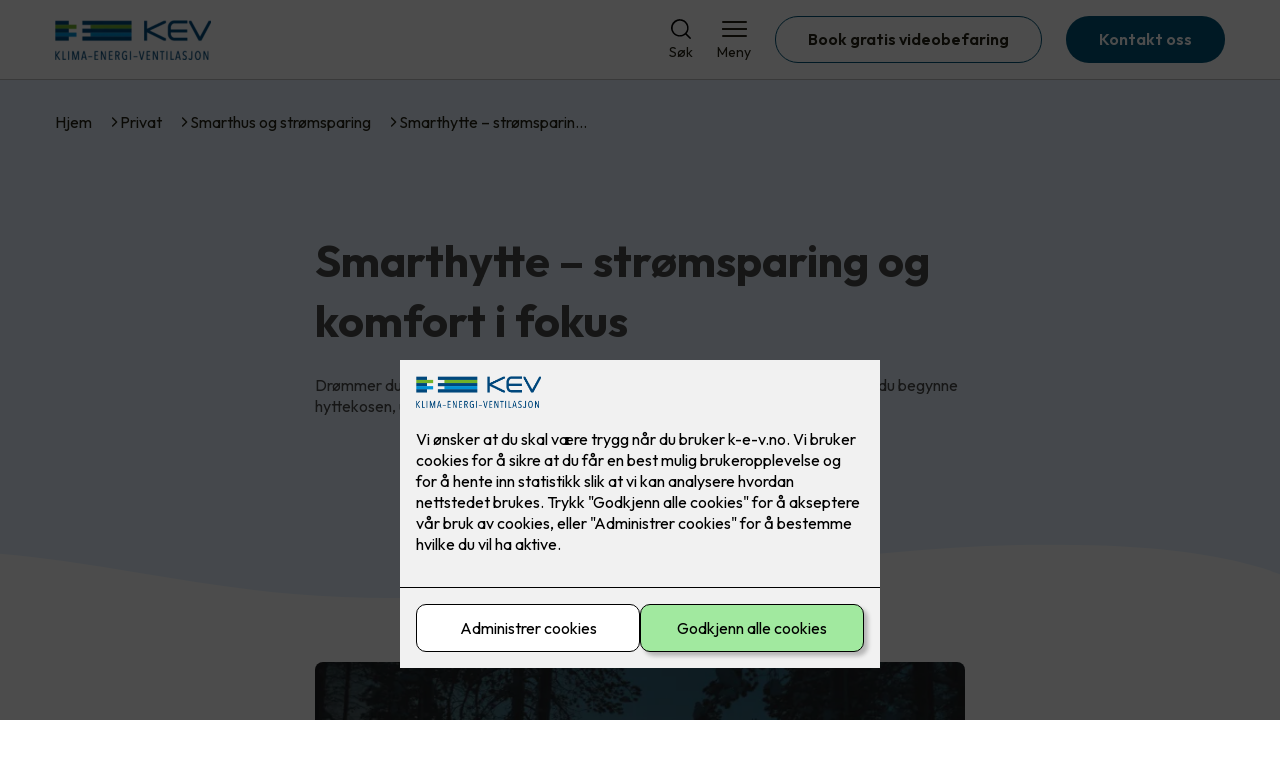

--- FILE ---
content_type: text/html; charset=utf-8
request_url: https://www.k-e-v.no/privat/smarthus/smarthytte---stromsparing-og-komfort-tilpasset-dine-behov
body_size: 18824
content:

        <!DOCTYPE html>
        <html lang="no">
            <head>
                <title>Smarthytte – strømsparing og komfort i fokus</title>
                <link rel="preconnect" href="https://res.cloudinary.com">
                <link rel="canonical" href="https://www.elkonor.no/privat/smarthus/smarthytte---stromsparing-og-komfort-tilpasset-dine-behov">
                <meta name="viewport"  content="width=device-width, initial-scale=1"><meta name="description"  content="Drømmer du om å komme frem til en varm og lun hytte? Med smarte løsninger kan du begynne hyttekosen, uten å bruke evigheter på oppvarming."><meta  property="og:title" content="Smarthytte – strømsparing og komfort i fokus"><meta  property="og:description" content="Drømmer du om å komme frem til en varm og lun hytte? Med smarte løsninger kan du begynne hyttekosen, uten å bruke evigheter på oppvarming."><meta name="twitter:title"  content="Smarthytte – strømsparing og komfort i fokus"><meta name="twitter:description"  content="Drømmer du om å komme frem til en varm og lun hytte? Med smarte løsninger kan du begynne hyttekosen, uten å bruke evigheter på oppvarming.">
                <link rel="preconnect" href="https://fonts.gstatic.com" crossorigin /><link rel="preload" as="style" href="https://fonts.googleapis.com/css2?family=Outfit:wght@400;600;700&display=swap" /><link rel="stylesheet" href="https://fonts.googleapis.com/css2?family=Outfit:wght@400;600;700&display=swap" media="print" onload="this.media='all'" />
                
                
                <link rel="shortcut icon"type="image/x-icon" href="https://dashboard.rubics-vp.com/favicon.ico">
                <script src="/js/app.2f1fdc5d8e5d3245b97d.bundle.js" defer></script>
                
                <script>
                  window.dataLayer = window.dataLayer || [];
                  function gtag(){dataLayer.push(arguments);}
                  gtag('set', 'ads_data_redaction', true);
                  gtag('consent', 'default', {
                    functionality_storage: "granted",
                    security_storage: "granted",
                    ad_storage: "denied",
                    analytics_storage: "denied",
                    personalization_storage: "denied",
                    ad_user_data: "denied",
                    ad_personalization: "denied",
                    wait_for_update: 10000
                  });
                  document.addEventListener("consents-confirmed", async function(e) {
                    gtag("consent", "update", e.detail.gtm);
                    dataLayer.push({ event: "consents-confirmed", consents: e.detail.gtm });
                  });
                </script>
                <script src="https://cdn.jsdelivr.net/npm/@ludens-reklame/cookie-dialog@1.2.0/dialog.min.js" defer></script>
                
                
                 <!-- Google Tag Manager --> <script>(function(w,d,s,l,i){w[l]=w[l]||[];w[l].push({'gtm.start':new Date().getTime(),event:'gtm.js'});var f=d.getElementsByTagName(s)[0],j=d.createElement(s),dl=l!='dataLayer'?'&l='+l:'';j.async=true;j.src='https://www.googletagmanager.com/gtm.js?id='+i+dl;f.parentNode.insertBefore(j,f);})(window,document,'script','dataLayer','GTM-MVNDHLW');</script> <!-- End Google Tag Manager -->
                <style data-styled="true" data-styled-version="5.3.11">.hNlDMA{-webkit-transition:opacity 0.12s ease-in-out;transition:opacity 0.12s ease-in-out;}/*!sc*/
data-styled.g13[id="sc-dAlyuH"]{content:"hNlDMA,"}/*!sc*/
.fjlDSN{border:0;border-radius:50px;background-color:rgba(1,85,120,1);color:rgba(255,255,255,1);cursor:pointer;padding:0 32px;-webkit-transition:all 0.15s ease-in-out;transition:all 0.15s ease-in-out;-webkit-text-decoration:none;text-decoration:none;height:45px;border:1px solid transparent;background-color:#FFFFFF;color:rgba(36,34,20,1);border-color:rgba(1,85,120,1);display:-webkit-inline-box;display:-webkit-inline-flex;display:-ms-inline-flexbox;display:inline-flex;-webkit-align-items:center;-webkit-box-align:center;-ms-flex-align:center;align-items:center;}/*!sc*/
.fjlDSN:hover{opacity:0.8;}/*!sc*/
.fjlDSN:hover{opacity:1;background-color:rgba(247,246,244,1);color:#242214;}/*!sc*/
.fjlDSN:disabled{opacity:0.6;cursor:wait;}/*!sc*/
.cIFnBv{border:0;border-radius:50px;background-color:rgba(1,85,120,1);color:rgba(255,255,255,1);cursor:pointer;padding:0 32px;-webkit-transition:all 0.15s ease-in-out;transition:all 0.15s ease-in-out;-webkit-text-decoration:none;text-decoration:none;height:45px;border:1px solid transparent;display:-webkit-inline-box;display:-webkit-inline-flex;display:-ms-inline-flexbox;display:inline-flex;-webkit-align-items:center;-webkit-box-align:center;-ms-flex-align:center;align-items:center;}/*!sc*/
.cIFnBv:hover{opacity:0.8;}/*!sc*/
.cIFnBv:disabled{opacity:0.6;cursor:wait;}/*!sc*/
.hSgfIE{border:0;border-radius:50px;background-color:rgba(1,85,120,1);color:rgba(255,255,255,1);cursor:pointer;padding:0 32px;-webkit-transition:all 0.15s ease-in-out;transition:all 0.15s ease-in-out;-webkit-text-decoration:none;text-decoration:none;height:45px;border:1px solid transparent;background-color:rgba(2,124,174,1);color:rgba(255,255,255,1);display:-webkit-inline-box;display:-webkit-inline-flex;display:-ms-inline-flexbox;display:inline-flex;-webkit-align-items:center;-webkit-box-align:center;-ms-flex-align:center;align-items:center;}/*!sc*/
.hSgfIE:hover{opacity:0.8;}/*!sc*/
.hSgfIE:disabled{opacity:0.6;cursor:wait;}/*!sc*/
data-styled.g2622[id="sc-dCZOmM"]{content:"fjlDSN,cIFnBv,hSgfIE,"}/*!sc*/
.chKzdg{margin:24px 0;}/*!sc*/
@media (min-width:960px){.chKzdg{margin:64px 0;}}/*!sc*/
data-styled.g2627[id="sc-hfvNRh"]{content:"chKzdg,"}/*!sc*/
.kSuRPF{padding:0 16px;}/*!sc*/
@media (min-width:960px){.kSuRPF{padding:0 32px;}}/*!sc*/
data-styled.g2628[id="sc-jysbhu"]{content:"kSuRPF,"}/*!sc*/
.iZeQKY{margin:0 auto;max-width:1170px;}/*!sc*/
.daGDUF{margin:0 auto;max-width:1170px;max-width:650px;}/*!sc*/
data-styled.g2629[id="sc-iWzMLn"]{content:"iZeQKY,daGDUF,"}/*!sc*/
body{margin:0;padding:0;-webkit-font-smoothing:antialiased;background-color:#FFFFFF;color:rgba(36,34,20,1);}/*!sc*/
body,input,select,textarea,button{font-family:'Outfit',sans-serif;font-weight:400;font-size:1rem;line-height:1.35;}/*!sc*/
.b1{font-family:'Outfit',sans-serif;font-weight:400;font-size:1rem;line-height:1.35;}/*!sc*/
.b2{font-family:'Outfit',sans-serif;font-weight:400;font-size:1.125rem;line-height:1.35;}/*!sc*/
.b3{font-family:'Outfit',sans-serif;font-weight:600;font-size:1rem;line-height:1.25;}/*!sc*/
p,h1,h2,h3,h4,h5,h6,.vspace{margin:0 0 16px;}/*!sc*/
.vspace-top{margin-top:16px;}/*!sc*/
.vspace-top-s{margin-top:24px;}/*!sc*/
p + h1,p + h2,p + h3,p + h4,p + h5,p + h6{margin-top:32px;}/*!sc*/
h1,.h1{font-family:'Outfit',sans-serif;font-weight:700;font-size:1.75rem;line-height:1.35;}/*!sc*/
@media (min-width:960px){h1,.h1{font-size:2.813rem;}}/*!sc*/
@media (min-width:960px){h1,.h1{font-size:2.813rem;}}/*!sc*/
h2,.h2{font-family:'Outfit',sans-serif;font-weight:600;font-size:1.5rem;line-height:1.35;}/*!sc*/
@media (min-width:960px){h2,.h2{font-size:2rem;}}/*!sc*/
@media (min-width:960px){h2,.h2{font-size:2rem;}}/*!sc*/
h3,.h3{font-family:'Outfit',sans-serif;font-weight:600;font-size:1.375rem;line-height:1.35;}/*!sc*/
@media (min-width:960px){h3,.h3{font-size:1.563rem;}}/*!sc*/
@media (min-width:960px){h3,.h3{font-size:1.563rem;}}/*!sc*/
h4,.h4{font-family:'Outfit',sans-serif;font-weight:600;font-size:1.125rem;line-height:1.35;}/*!sc*/
@media (min-width:960px){h4,.h4{font-size:1.438rem;}}/*!sc*/
@media (min-width:960px){h4,.h4{font-size:1.438rem;}}/*!sc*/
h5,.h5{font-family:'Outfit',sans-serif;font-weight:600;font-size:1.125rem;line-height:1.35;}/*!sc*/
@media (min-width:960px){h5,.h5{font-size:1.25rem;}}/*!sc*/
h6,.h6{font-family:'Outfit',sans-serif;font-weight:600;font-size:1rem;line-height:1.35;}/*!sc*/
a{color:rgba(36,34,20,1);}/*!sc*/
ol,ul{margin-top:0;margin-bottom:16px;padding-left:1em;}/*!sc*/
ol ul,ul ul,ol ol,ul ol{padding-left:2em;margin-top:8px;}/*!sc*/
li:not(:last-child){margin-bottom:8px;}/*!sc*/
label{font-family:'Outfit',sans-serif;font-weight:600;font-size:1rem;line-height:1.35;}/*!sc*/
input,textarea,select{box-sizing:border-box;border-radius:8px;border:1px solid #747474;padding-left:16px;}/*!sc*/
input[type='radio'],input[type='checkbox']{height:auto;}/*!sc*/
input,select{height:45px;}/*!sc*/
textarea{height:117px;padding-top:8px;}/*!sc*/
.fill-primary{fill:rgba(1,85,120,1);}/*!sc*/
.fill-secondary{fill:rgba(2,124,174,1);}/*!sc*/
.fill-primary-variant{fill:rgba(232,244,255,1);}/*!sc*/
.fill-secondary-variant{fill:rgba(233,253,216,1);}/*!sc*/
.fill-tertiary{fill:rgba(3,73,116,1);}/*!sc*/
.fill-quaternary{fill:rgba(84,173,23,1);}/*!sc*/
.outline-quaternary{stroke:rgba(84,173,23,1);}/*!sc*/
.fill-quinary{fill:rgba(243,252,226,1);}/*!sc*/
.fill-surface{fill:rgba(247,246,244,1);}/*!sc*/
.fill-background{fill:#FFFFFF;}/*!sc*/
@media (min-width:960px){.mobile{display:none!important;}}/*!sc*/
.desktop{display:none;}/*!sc*/
@media (min-width:960px){.desktop{display:revert;}}/*!sc*/
.modal-wrapper{width:100%;padding:0 32px;}/*!sc*/
@media (min-width:960px){.modal-wrapper{width:auto;}}/*!sc*/
.red{color:rgba(169,46,0,1);}/*!sc*/
.green{color:rgba(107,190,87,1);}/*!sc*/
div:has(> .vs):has(+ div > .button-component) > .vs{margin-bottom:0;}/*!sc*/
div:has(.button-component) + div > .vs{margin-top:0;}/*!sc*/
data-styled.g2639[id="sc-global-kANaqN1"]{content:"sc-global-kANaqN1,"}/*!sc*/
.gWKSqX > *:last-child{margin-bottom:0;}/*!sc*/
data-styled.g2643[id="sc-iAIuDW"]{content:"gWKSqX,"}/*!sc*/
.gHSSHz img{width:100%;border-radius:8px;}/*!sc*/
.gHSSHz p{font-style:italic;margin-top:8px;}/*!sc*/
data-styled.g2644[id="sc-fdNikT"]{content:"gHSSHz,"}/*!sc*/
.cMwjUI{background-color:rgba(232,244,255,1);padding:24px;border-radius:8px;}/*!sc*/
@media all and (min-width:960px){.cMwjUI{padding:48px;}}/*!sc*/
.cMwjUI > *{color:rgba(74,74,74,1);}/*!sc*/
.cMwjUI .infobox *:last-child{margin-bottom:0;}/*!sc*/
data-styled.g2645[id="sc-dryeME"]{content:"cMwjUI,"}/*!sc*/
.gxvzAx{display:-webkit-box;display:-webkit-flex;display:-ms-flexbox;display:flex;gap:16px;-webkit-box-pack:center;-webkit-justify-content:center;-ms-flex-pack:center;justify-content:center;-webkit-flex-direction:row;-ms-flex-direction:row;flex-direction:row;margin-top:24px;}/*!sc*/
@media all and (min-width:960px){.gxvzAx{-webkit-flex-direction:row;-ms-flex-direction:row;flex-direction:row;}}/*!sc*/
data-styled.g2653[id="sc-hjrkZx"]{content:"gxvzAx,"}/*!sc*/
.eSMkaC{background-color:rgba(232,244,255,1);color:rgba(74,74,74,1);padding:1px;text-align:center;border-radius:0;}/*!sc*/
data-styled.g2654[id="sc-kHkzUk"]{content:"eSMkaC,"}/*!sc*/
.bwJMqa{display:-webkit-box;display:-webkit-flex;display:-ms-flexbox;display:flex;-webkit-align-items:center;-webkit-box-align:center;-ms-flex-align:center;align-items:center;-webkit-box-pack:center;-webkit-justify-content:center;-ms-flex-pack:center;justify-content:center;-webkit-flex-direction:column;-ms-flex-direction:column;flex-direction:column;border:0;background-color:#FFFFFF;cursor:pointer;-webkit-transition:background-color 0.15s ease-in-out,color 0.15s ease-in-out;transition:background-color 0.15s ease-in-out,color 0.15s ease-in-out;padding:0;}/*!sc*/
@media all and (min-width:960px){.bwJMqa{border-radius:8px;}}/*!sc*/
.bwJMqa .label{display:none;color:rgba(36,34,20,1);-webkit-transition:background-color 0.15s ease-in-out,color 0.15s ease-in-out;transition:background-color 0.15s ease-in-out,color 0.15s ease-in-out;font-size:14px;font-weight:400;margin-top:4px;}/*!sc*/
@media all and (min-width:960px){.bwJMqa .label{display:block;}}/*!sc*/
data-styled.g2657[id="sc-kpMPbt"]{content:"bwJMqa,"}/*!sc*/
.bmfUHn{border:0;width:25px;height:20px;position:relative;-webkit-transform:rotate(0deg);-ms-transform:rotate(0deg);transform:rotate(0deg);-webkit-transition:all 0.15s ease-in-out;transition:all 0.15s ease-in-out;cursor:pointer;display:-webkit-box;display:-webkit-flex;display:-ms-flexbox;display:flex;}/*!sc*/
.bmfUHn span{display:block;position:absolute;height:2px;width:100%;background:rgba(36,34,20,1);opacity:1;left:0;border-radius:2px;-webkit-transform:rotate(0deg);-ms-transform:rotate(0deg);transform:rotate(0deg);-webkit-transition:0.15s ease-in-out;transition:0.15s ease-in-out;}/*!sc*/
.bmfUHn span:nth-child(1){top:2px;}/*!sc*/
.bmfUHn span:nth-child(2),.bmfUHn span:nth-child(3){top:9px;}/*!sc*/
.bmfUHn span:nth-child(4){top:16px;}/*!sc*/
data-styled.g2658[id="sc-cykuxk"]{content:"bmfUHn,"}/*!sc*/
.jQetDg{display:-webkit-box;display:-webkit-flex;display:-ms-flexbox;display:flex;height:40px;max-height:100%;max-width:100%;}/*!sc*/
.jQetDg img{max-width:100%;width:auto;height:40px;object-fit:contain;}/*!sc*/
@media all and (min-width:960px){.jQetDg{height:40px;}.jQetDg img{height:40px;}}/*!sc*/
data-styled.g2659[id="sc-EjzsD"]{content:"jQetDg,"}/*!sc*/
.gDhlTI{display:-webkit-box;display:-webkit-flex;display:-ms-flexbox;display:flex;-webkit-align-items:center;-webkit-box-align:center;-ms-flex-align:center;align-items:center;-webkit-flex-direction:column;-ms-flex-direction:column;flex-direction:column;-webkit-text-decoration:none;text-decoration:none;padding:0;margin:0;border:0;background-color:transparent;cursor:pointer;color:rgba(36,34,20,1);}/*!sc*/
.gDhlTI svg{height:20px;width:20px;-webkit-transition:all 0.15s ease-in-out;transition:all 0.15s ease-in-out;}/*!sc*/
.gDhlTI .label{font-size:12px;font-weight:400;margin-top:4px;}/*!sc*/
@media all and (min-width:960px){.gDhlTI .label{font-size:14px;}}/*!sc*/
data-styled.g2663[id="sc-ebWgmc"]{content:"gDhlTI,"}/*!sc*/
.khCLYP{background:#FFFFFF;color:rgba(36,34,20,1);padding:16px 0;border-bottom:1px solid rgba(0,0,0,0.25);position:relative;z-index:10;}/*!sc*/
@media all and (min-width:960px){.khCLYP{padding:16px 0;}}/*!sc*/
data-styled.g2664[id="sc-dA-dRPV"]{content:"khCLYP,"}/*!sc*/
.knAqIL{display:-webkit-box;display:-webkit-flex;display:-ms-flexbox;display:flex;-webkit-align-items:center;-webkit-box-align:center;-ms-flex-align:center;align-items:center;-webkit-box-pack:justify;-webkit-justify-content:space-between;-ms-flex-pack:justify;justify-content:space-between;}/*!sc*/
data-styled.g2665[id="sc-fTafgi"]{content:"knAqIL,"}/*!sc*/
.jhpbst.header-button{margin-left:0;}/*!sc*/
.jhpbst.header-button--mobile{display:block;}/*!sc*/
@media all and (min-width:960px){.jhpbst.header-button--mobile{display:none;}}/*!sc*/
.jhpbst.header-button--desktop{display:none;}/*!sc*/
@media all and (min-width:960px){.jhpbst.header-button--desktop{display:block;}}/*!sc*/
@media all and (min-width:960px){.jhpbst.header-button{margin-left:24px;}}/*!sc*/
data-styled.g2666[id="sc-frhQKb"]{content:"jhpbst,"}/*!sc*/
.bXSOwo{display:-webkit-box;display:-webkit-flex;display:-ms-flexbox;display:flex;-webkit-align-items:center;-webkit-box-align:center;-ms-flex-align:center;align-items:center;}/*!sc*/
.bXSOwo ul{display:-webkit-box;display:-webkit-flex;display:-ms-flexbox;display:flex;list-style:none;padding:0;margin:0;-webkit-align-items:center;-webkit-box-align:center;-ms-flex-align:center;align-items:center;}/*!sc*/
.bXSOwo ul li{position:relative;margin-bottom:0;}/*!sc*/
.bXSOwo ul li:not(:first-child){margin-left:24px;}/*!sc*/
.bXSOwo ul li.header-action--desktop{display:none;}/*!sc*/
@media all and (min-width:960px){.bXSOwo ul li.header-action--desktop{display:block;}}/*!sc*/
data-styled.g2667[id="sc-hirKnY"]{content:"bXSOwo,"}/*!sc*/
.bPsumQ{display:block;padding-top:16px;}/*!sc*/
@media all and (min-width:960px){.bPsumQ{display:none;}}/*!sc*/
.bPsumQ ul{display:-webkit-box;display:-webkit-flex;display:-ms-flexbox;display:flex;list-style:none;padding:0;margin:0;-webkit-box-pack:end;-webkit-justify-content:flex-end;-ms-flex-pack:end;justify-content:flex-end;gap:24px;}/*!sc*/
.bPsumQ ul li{position:relative;margin-bottom:8px;}/*!sc*/
data-styled.g2674[id="sc-epxwMy"]{content:"bPsumQ,"}/*!sc*/
.laQLUZ{background-color:rgba(3,73,116,1);}/*!sc*/
data-styled.g2689[id="sc-gWQaNQ"]{content:"laQLUZ,"}/*!sc*/
.bCVhAr{padding:16px 0;}/*!sc*/
@media all and (min-width:960px){.bCVhAr{padding:32px 0 64px;}}/*!sc*/
data-styled.g2690[id="sc-dzUOuN"]{content:"bCVhAr,"}/*!sc*/
.fdNSqS{display:-webkit-box;display:-webkit-flex;display:-ms-flexbox;display:flex;-webkit-flex-wrap:wrap;-ms-flex-wrap:wrap;flex-wrap:wrap;}/*!sc*/
data-styled.g2691[id="sc-dJnnlm"]{content:"fdNSqS,"}/*!sc*/
.hXHuX{width:100%;}/*!sc*/
@media all and (min-width:960px){.hXHuX{width:25%;margin:24px 0;}}/*!sc*/
.hXHuX:not(:last-child){margin-bottom:24px;}/*!sc*/
.hXHuX h3{color:rgba(255,255,255,1);margin-bottom:16px;}/*!sc*/
.hXHuX ul{list-style:none;margin:0;padding:0;}/*!sc*/
.hXHuX ul li:not(:last-child){margin-bottom:8px;}/*!sc*/
.hXHuX ul li a{display:-webkit-box;display:-webkit-flex;display:-ms-flexbox;display:flex;-webkit-align-items:center;-webkit-box-align:center;-ms-flex-align:center;align-items:center;color:rgba(255,255,255,1);-webkit-text-decoration:none;text-decoration:none;}/*!sc*/
.hXHuX ul li a:hover{-webkit-text-decoration:underline;text-decoration:underline;}/*!sc*/
.hXHuX ul li a img{width:24px;height:24px;margin-right:8px;}/*!sc*/
data-styled.g2692[id="sc-msaSj"]{content:"hXHuX,"}/*!sc*/
.doAcYS{text-align:center;display:-webkit-box;display:-webkit-flex;display:-ms-flexbox;display:flex;-webkit-box-pack:center;-webkit-justify-content:center;-ms-flex-pack:center;justify-content:center;-webkit-align-items:center;-webkit-box-align:center;-ms-flex-align:center;align-items:center;}/*!sc*/
.doAcYS .hs{width:100%;}/*!sc*/
.doAcYS .text >:last-child{margin:0;}/*!sc*/
.doAcYS > *,.doAcYS a,.doAcYS a:active,.doAcYS a:visited{color:rgba(255,255,255,1);}/*!sc*/
data-styled.g2693[id="sc-iENlKF"]{content:"doAcYS,"}/*!sc*/
.gXJJgE{padding:16px 0;display:-webkit-box;display:-webkit-flex;display:-ms-flexbox;display:flex;-webkit-box-pack:center;-webkit-justify-content:center;-ms-flex-pack:center;justify-content:center;-webkit-align-items:center;-webkit-box-align:center;-ms-flex-align:center;align-items:center;-webkit-flex-direction:column;-ms-flex-direction:column;flex-direction:column;border-top:1px solid rgba(255,255,255,1);}/*!sc*/
@media all and (min-width:960px){.gXJJgE{-webkit-flex-direction:row;-ms-flex-direction:row;flex-direction:row;padding:24px 0;}}/*!sc*/
.gXJJgE .text{margin-left:0;-webkit-flex:1;-ms-flex:1;flex:1;display:-webkit-box;display:-webkit-flex;display:-ms-flexbox;display:flex;-webkit-box-pack:center;-webkit-justify-content:center;-ms-flex-pack:center;justify-content:center;-webkit-transform:translateX(0);-ms-transform:translateX(0);transform:translateX(0);}/*!sc*/
@media all and (min-width:960px){.gXJJgE .text{margin-left:auto;-webkit-transform:translateX(44px);-ms-transform:translateX(44px);transform:translateX(44px);}}/*!sc*/
.gXJJgE img{height:20px;max-width:88px;margin-top:16px;}/*!sc*/
@media all and (min-width:960px){.gXJJgE img{margin-left:auto;margin-top:0;}}/*!sc*/
data-styled.g2694[id="sc-NkRgw"]{content:"gXJJgE,"}/*!sc*/
.fmiWLM{background:#FFFFFF;-webkit-text-decoration:none;text-decoration:none;border-radius:8px;box-shadow:0px 20px 80px 0px rgba(0,0,0,0.01),0px 10px 30px 0px rgba(0,0,0,0.02), 0px 8px 10px 0px rgba(0,0,0,0.02),0px 5px 15px 0px rgba(0,0,0,0.05);-webkit-transition:box-shadow 0.12s ease-in-out;transition:box-shadow 0.12s ease-in-out;padding:16px;display:-webkit-box;display:-webkit-flex;display:-ms-flexbox;display:flex;-webkit-flex-direction:column;-ms-flex-direction:column;flex-direction:column;gap:24px;}/*!sc*/
.fmiWLM:hover,.fmiWLM:focus,.fmiWLM:active{box-shadow:0px 0px 20px 0px rgba(0,0,0,0.2),0px 313px 88px 0px rgba(0,0,0,0), 0px 20px 80px 0px rgba(0,0,0,0.01),0px 10px 30px 0px rgba(0,0,0,0.02), 0px 8px 10px 0px rgba(0,0,0,0.02),0px 5px 15px 0px rgba(0,0,0,0.05);}/*!sc*/
.fmiWLM img{width:100%;aspect-ratio:1.4545454545;border-radius:4px;}/*!sc*/
.fmiWLM span.cta{-webkit-text-decoration:underline;text-decoration:underline;display:block;margin-top:auto;}/*!sc*/
.fmiWLM .card-content h3,.fmiWLM .card-content p,.fmiWLM .card-content span{color:rgba(36,34,20,1);}/*!sc*/
.fmiWLM .card-content p{display:-webkit-box;-webkit-line-clamp:7;-webkit-box-orient:vertical;overflow:hidden;margin-bottom:0;}/*!sc*/
data-styled.g2743[id="sc-kqCMjb"]{content:"fmiWLM,"}/*!sc*/
.jiMpgq{display:-webkit-box;display:-webkit-flex;display:-ms-flexbox;display:flex;margin:0 -16rem;-webkit-box-pack:center;-webkit-justify-content:center;-ms-flex-pack:center;justify-content:center;}/*!sc*/
data-styled.g2744[id="sc-dBevJO"]{content:"jiMpgq,"}/*!sc*/
.LZgfS{cursor:pointer;padding:0;border:none;background:rgba(36,34,20,1);margin:0 16px;width:15px;height:15px;border-radius:50%;}/*!sc*/
.bXwDpq{cursor:pointer;padding:0;border:none;background:#C6C6C6;margin:0 16px;width:15px;height:15px;border-radius:50%;}/*!sc*/
data-styled.g2745[id="sc-eUgRnJ"]{content:"LZgfS,bXwDpq,"}/*!sc*/
.hTMQCu{background:rgba(247,246,244,1);padding:32px 0;}/*!sc*/
.hTMQCu h2{text-align:center;margin-bottom:48px;color:#242214;}/*!sc*/
@media (min-width:960px){.hTMQCu{padding:64px 0;}}/*!sc*/
data-styled.g2746[id="sc-juekns"]{content:"hTMQCu,"}/*!sc*/
.kSIclD{display:grid;grid-template-columns:1fr;-webkit-align-items:stretch;-webkit-box-align:stretch;-ms-flex-align:stretch;align-items:stretch;-webkit-box-pack:center;-webkit-justify-content:center;-ms-flex-pack:center;justify-content:center;width:100%;}/*!sc*/
.kSIclD > button{display:none;}/*!sc*/
.kSIclD > :nth-last-child(2){display:none;}/*!sc*/
.kSIclD > :nth-last-child(3){display:none;}/*!sc*/
@media (max-width:750px){.kSIclD{grid-template-columns:40px 1fr 40px;}.kSIclD > button{display:-webkit-box;display:-webkit-flex;display:-ms-flexbox;display:flex;}}/*!sc*/
@media (min-width:750px) and (max-width:1190px){.kSIclD{gap:32px;grid-template-columns:repeat(2,1fr);grid-template-columns:40px repeat(2,1fr) 40px;}.kSIclD > :nth-last-child(3){display:-webkit-box;display:-webkit-flex;display:-ms-flexbox;display:flex;}.kSIclD > button{display:-webkit-box;display:-webkit-flex;display:-ms-flexbox;display:flex;}}/*!sc*/
@media (min-width:1191px){.kSIclD{gap:32px;grid-template-columns:repeat(2,1fr);grid-template-columns:repeat(3,1fr);grid-template-columns:40px repeat(3,1fr) 40px;}.kSIclD > :nth-last-child(2){display:-webkit-box;display:-webkit-flex;display:-ms-flexbox;display:flex;}.kSIclD > :nth-last-child(3){display:-webkit-box;display:-webkit-flex;display:-ms-flexbox;display:flex;}.kSIclD > button{display:-webkit-box;display:-webkit-flex;display:-ms-flexbox;display:flex;}}/*!sc*/
data-styled.g2747[id="sc-dfvqKH"]{content:"kSIclD,"}/*!sc*/
.imqpjI{display:none;-webkit-box-pack:center;-webkit-justify-content:center;-ms-flex-pack:center;justify-content:center;margin-top:48px;display:-webkit-box;display:-webkit-flex;display:-ms-flexbox;display:flex;}/*!sc*/
@media (max-width:1190px){.imqpjI{display:-webkit-box;display:-webkit-flex;display:-ms-flexbox;display:flex;}}/*!sc*/
@media (max-width:750px){.imqpjI{display:-webkit-box;display:-webkit-flex;display:-ms-flexbox;display:flex;}}/*!sc*/
data-styled.g2748[id="sc-hFsJKq"]{content:"imqpjI,"}/*!sc*/
.cnHBea{display:-webkit-box;display:-webkit-flex;display:-ms-flexbox;display:flex;border:none;background:none;-webkit-align-items:center;-webkit-box-align:center;-ms-flex-align:center;align-items:center;-webkit-box-pack:center;-webkit-justify-content:center;-ms-flex-pack:center;justify-content:center;margin:0;cursor:pointer;}/*!sc*/
.cnHBea .left{-webkit-transform:rotate(135deg);-ms-transform:rotate(135deg);transform:rotate(135deg);}/*!sc*/
.cnHBea .right{-webkit-transform:rotate(-45deg);-ms-transform:rotate(-45deg);transform:rotate(-45deg);}/*!sc*/
data-styled.g2749[id="sc-iYvfol"]{content:"cnHBea,"}/*!sc*/
.hqPiHe{width:20px;height:20px;border-right:2px solid #242214;border-bottom:2px solid #242214;}/*!sc*/
data-styled.g2750[id="sc-ciWOOY"]{content:"hqPiHe,"}/*!sc*/
.jNTBik{display:-webkit-box;display:-webkit-flex;display:-ms-flexbox;display:flex;-webkit-align-items:center;-webkit-box-align:center;-ms-flex-align:center;align-items:center;gap:16px;}/*!sc*/
.jNTBik a{color:rgba(36,34,20,1);-webkit-text-decoration:none;text-decoration:none;}/*!sc*/
.jNTBik a:hover{-webkit-text-decoration:underline;text-decoration:underline;}/*!sc*/
.jNTBik span{display:inline-block;}/*!sc*/
.jNTBik span:last-child i{display:none;}/*!sc*/
@media (max-width:960px){.jNTBik{gap:8px;font-size:12px;}}/*!sc*/
data-styled.g2796[id="sc-MjnyT"]{content:"jNTBik,"}/*!sc*/
.hhtSbB{display:-webkit-inline-box;display:-webkit-inline-flex;display:-ms-inline-flexbox;display:inline-flex;margin-left:16px;}/*!sc*/
.hhtSbB svg{width:12px;height:12px;}/*!sc*/
.hhtSbB svg path{fill:rgba(36,34,20,1);}/*!sc*/
@media (max-width:960px){.hhtSbB{margin-left:8px;}.hhtSbB svg{width:8px;height:8px;}}/*!sc*/
data-styled.g2797[id="sc-cYzNJU"]{content:"hhtSbB,"}/*!sc*/
.bYVlmU{padding:32px;position:relative;overflow-x:hidden;min-height:220px;background-color:rgba(232,244,255,1);color:rgba(74,74,74,1);}/*!sc*/
.bYVlmU > *{position:relative;z-index:2;}/*!sc*/
@media (min-width:960px){.bYVlmU{overflow-y:hidden;}}/*!sc*/
.bYVlmU .mobile{display:-webkit-box;display:-webkit-flex;display:-ms-flexbox;display:flex;-webkit-box-pack:center;-webkit-justify-content:center;-ms-flex-pack:center;justify-content:center;margin-top:24px;}/*!sc*/
.bYVlmU .desktop{margin-top:32px;}/*!sc*/
data-styled.g2798[id="sc-dmFhJp"]{content:"bYVlmU,"}/*!sc*/
.dgzGId{display:-webkit-box;display:-webkit-flex;display:-ms-flexbox;display:flex;-webkit-align-items:center;-webkit-box-align:center;-ms-flex-align:center;align-items:center;-webkit-flex-direction:column;-ms-flex-direction:column;flex-direction:column;gap:24px;-webkit-box-pack:center;-webkit-justify-content:center;-ms-flex-pack:center;justify-content:center;}/*!sc*/
@media (min-width:960px){.dgzGId{gap:48px;-webkit-flex-direction:row-reverse;-ms-flex-direction:row-reverse;flex-direction:row-reverse;height:28.2rem;}}/*!sc*/
@media (min-width:960px){.dgzGId{height:350px;}}/*!sc*/
data-styled.g2799[id="sc-eCshAa"]{content:"dgzGId,"}/*!sc*/
.qgAXN{-webkit-flex:1;-ms-flex:1;flex:1;}/*!sc*/
data-styled.g2800[id="sc-eQxBzv"]{content:"qgAXN,"}/*!sc*/
.cenPWr{margin:auto;}/*!sc*/
.cenPWr h2,.cenPWr h3,.cenPWr h4,.cenPWr h5{color:rgba(3,73,116,1);}/*!sc*/
.cenPWr h1,.cenPWr h2,.cenPWr h3{margin-bottom:24px;}/*!sc*/
.cenPWr > *:last-child{margin-bottom:0;}/*!sc*/
@media (min-width:960px){.cenPWr{max-width:650px;}}/*!sc*/
.cenPWr h1,.cenPWr h2,.cenPWr h3{text-align:center;}/*!sc*/
data-styled.g2801[id="sc-beEYvs"]{content:"cenPWr,"}/*!sc*/
.fyEuy{margin-bottom:16px;}/*!sc*/
data-styled.g2804[id="sc-dsRfZY"]{content:"fyEuy,"}/*!sc*/
.iCtyBH svg{display:block;margin-top:-3px;width:100vw;fill:rgba(232,244,255,1);}/*!sc*/
data-styled.g2810[id="sc-jaXNQG"]{content:"iCtyBH,"}/*!sc*/
</style>
            </head>
            <body>
                <div id="rubics">
                  <div class="sc-dAlyuH hNlDMA"><div id="header_1" class="component "><div><header class="sc-dA-dRPV khCLYP"><div class="sc-jysbhu kSuRPF hs"><div width="large" class="sc-iWzMLn iZeQKY"><div class="sc-fTafgi knAqIL"><div><a href="/" size="40" class="sc-EjzsD jQetDg"><img src="https://res.cloudinary.com/rubics/image/upload/h_80/f_auto/upcxhqkulyxdjeyja4f6.png" alt="KEV"/></a></div><div class="sc-hirKnY bXSOwo"><ul><li class="header-action header-action--desktop"><button aria-expanded="false" aria-label="Åpne søk" aria-controls="search" class="sc-ebWgmc gDhlTI"><svg version="1.1" xmlns="http://www.w3.org/2000/svg" x="0" y="0" viewBox="0 0 24 24" style="enable-background:new 0 0 24 24" xml:space="preserve" aria-hidden="true"><path d="m23.6 22.4-4.9-4.9c1.7-2.1 2.6-4.7 2.4-7.5-.2-2.7-1.4-5.2-3.4-7.1S13 .1 10.3.1C7.6.2 5 1.3 3.1 3.2 1.2 5.1.1 7.7 0 10.4s.9 5.3 2.8 7.3c1.8 2 4.4 3.2 7.1 3.4 2.7.2 5.4-.7 7.5-2.4l4.9 4.9c.2.2.4.3.7.3.2 0 .5-.1.7-.3.2-.2.3-.4.3-.7-.2-.1-.3-.4-.4-.5zm-8.2-4.5c-1.4 1-3.1 1.5-4.8 1.5-2.3 0-4.5-.9-6.1-2.5C2.9 15.3 2 13.1 2 10.8c0-1.7.5-3.4 1.5-4.8s2.3-2.5 3.9-3.2c1.6-.7 3.3-.8 5-.5 1.7.3 3.2 1.2 4.4 2.4 1.2 1.2 2 2.8 2.4 4.4.3 1.7.2 3.4-.5 5-.8 1.5-1.9 2.8-3.3 3.8z"></path></svg><span class="label">Søk</span></button></li><li class="header-action"><button aria-expanded="false" aria-label="Åpne meny" aria-controls="menu" class="sc-kpMPbt bwJMqa h6"><div class="sc-cykuxk bmfUHn"><span></span><span></span><span></span><span></span></div><span class="label">Meny</span></button></li><li class="sc-frhQKb jhpbst header-button header-button--desktop"><a href="/book-gratis-videobefaring" class="sc-dCZOmM fjlDSN h6">Book gratis videobefaring</a></li><li class="sc-frhQKb jhpbst header-button header-button--desktop"><a href="/kontakt-oss" class="sc-dCZOmM cIFnBv h6">Kontakt oss</a></li></ul></div></div></div></div></header><div class="sc-epxwMy bPsumQ"><div class="sc-jysbhu kSuRPF hs"><div width="large" class="sc-iWzMLn iZeQKY"><ul><li><button aria-expanded="false" aria-label="Åpne søk" aria-controls="search" class="sc-ebWgmc gDhlTI"><svg version="1.1" xmlns="http://www.w3.org/2000/svg" x="0" y="0" viewBox="0 0 24 24" style="enable-background:new 0 0 24 24" xml:space="preserve" aria-hidden="true"><path d="m23.6 22.4-4.9-4.9c1.7-2.1 2.6-4.7 2.4-7.5-.2-2.7-1.4-5.2-3.4-7.1S13 .1 10.3.1C7.6.2 5 1.3 3.1 3.2 1.2 5.1.1 7.7 0 10.4s.9 5.3 2.8 7.3c1.8 2 4.4 3.2 7.1 3.4 2.7.2 5.4-.7 7.5-2.4l4.9 4.9c.2.2.4.3.7.3.2 0 .5-.1.7-.3.2-.2.3-.4.3-.7-.2-.1-.3-.4-.4-.5zm-8.2-4.5c-1.4 1-3.1 1.5-4.8 1.5-2.3 0-4.5-.9-6.1-2.5C2.9 15.3 2 13.1 2 10.8c0-1.7.5-3.4 1.5-4.8s2.3-2.5 3.9-3.2c1.6-.7 3.3-.8 5-.5 1.7.3 3.2 1.2 4.4 2.4 1.2 1.2 2 2.8 2.4 4.4.3 1.7.2 3.4-.5 5-.8 1.5-1.9 2.8-3.3 3.8z"></path></svg><span class="label">Søk</span></button></li></ul></div></div></div></div></div><main><div id="hero_1" class="component "><div><div class="sc-dmFhJp bYVlmU"><div width="large" class="sc-iWzMLn iZeQKY"><div class="sc-dsRfZY fyEuy"><div class="sc-MjnyT jNTBik"><span><a href="/">Hjem</a><i class="sc-cYzNJU hhtSbB"><svg xmlns="http://www.w3.org/2000/svg" fill="none" viewBox="0 0 27 28" aria-hidden="true"><path fill="none" d="M9.06221 3.40364c-.31215.31224-.4875.73568-.4875 1.17719 0 .44151.17535.86495.4875 1.17719L17.3042 14l-8.24199 8.242c-.3033.314-.47113.7346-.46734 1.1712.0038.4366.17891.8542.48762 1.1629.30872.3087.72633.4838 1.16291.4876.4366.0038.8572-.164 1.1712-.4673l9.4192-9.4192c.3121-.3122.4875-.7357.4875-1.1772s-.1754-.8649-.4875-1.1772l-9.4192-9.41916c-.3123-.31215-.7357-.4875-1.1772-.4875-.44151 0-.86495.17535-1.17719.4875Z"></path></svg></i></span><span><a href="/privat">Privat</a><i class="sc-cYzNJU hhtSbB"><svg xmlns="http://www.w3.org/2000/svg" fill="none" viewBox="0 0 27 28" aria-hidden="true"><path fill="none" d="M9.06221 3.40364c-.31215.31224-.4875.73568-.4875 1.17719 0 .44151.17535.86495.4875 1.17719L17.3042 14l-8.24199 8.242c-.3033.314-.47113.7346-.46734 1.1712.0038.4366.17891.8542.48762 1.1629.30872.3087.72633.4838 1.16291.4876.4366.0038.8572-.164 1.1712-.4673l9.4192-9.4192c.3121-.3122.4875-.7357.4875-1.1772s-.1754-.8649-.4875-1.1772l-9.4192-9.41916c-.3123-.31215-.7357-.4875-1.1772-.4875-.44151 0-.86495.17535-1.17719.4875Z"></path></svg></i></span><span><a href="/privat/smarthus">Smarthus og strømsparing</a><i class="sc-cYzNJU hhtSbB"><svg xmlns="http://www.w3.org/2000/svg" fill="none" viewBox="0 0 27 28" aria-hidden="true"><path fill="none" d="M9.06221 3.40364c-.31215.31224-.4875.73568-.4875 1.17719 0 .44151.17535.86495.4875 1.17719L17.3042 14l-8.24199 8.242c-.3033.314-.47113.7346-.46734 1.1712.0038.4366.17891.8542.48762 1.1629.30872.3087.72633.4838 1.16291.4876.4366.0038.8572-.164 1.1712-.4673l9.4192-9.4192c.3121-.3122.4875-.7357.4875-1.1772s-.1754-.8649-.4875-1.1772l-9.4192-9.41916c-.3123-.31215-.7357-.4875-1.1772-.4875-.44151 0-.86495.17535-1.17719.4875Z"></path></svg></i></span><span><a href="/privat/smarthus/smarthytte---stromsparing-og-komfort-tilpasset-dine-behov">Smarthytte – strømsparin…</a><i class="sc-cYzNJU hhtSbB"><svg xmlns="http://www.w3.org/2000/svg" fill="none" viewBox="0 0 27 28" aria-hidden="true"><path fill="none" d="M9.06221 3.40364c-.31215.31224-.4875.73568-.4875 1.17719 0 .44151.17535.86495.4875 1.17719L17.3042 14l-8.24199 8.242c-.3033.314-.47113.7346-.46734 1.1712.0038.4366.17891.8542.48762 1.1629.30872.3087.72633.4838 1.16291.4876.4366.0038.8572-.164 1.1712-.4673l9.4192-9.4192c.3121-.3122.4875-.7357.4875-1.1772s-.1754-.8649-.4875-1.1772l-9.4192-9.41916c-.3123-.31215-.7357-.4875-1.1772-.4875-.44151 0-.86495.17535-1.17719.4875Z"></path></svg></i></span></div></div></div><div width="medium" class="sc-iWzMLn iZeQKY"><div class="sc-eCshAa dgzGId"><div class="sc-eQxBzv qgAXN"><div class="sc-beEYvs cenPWr text"><h1 style="text-align:left;">Smarthytte – strømsparing og komfort i fokus</h1>
<p style="text-align:left;">Drømmer du om å komme frem til en varm og lun hytte? Med smarte løsninger kan du begynne hyttekosen, uten å bruke evigheter på oppvarming.</p>
</div></div></div></div></div><div class="sc-jaXNQG iCtyBH"><svg xmlns="http://www.w3.org/2000/svg" viewBox="0 0 1440 78.525"><path d="M1440,0L0,1.229v27.592c24.316,2.18,48.303,5.042,71.479,8.296,30.086,4.216,59.665,9.063,89.226,13.907,55.57,9.107,111.079,18.203,169.786,23.08,160.417,13.337,319.581-5.948,479.572-25.334,142.766-17.299,286.187-34.677,431.747-29.027,71.38,2.771,143.82,11.73,195.9,31.253.77.287,1.53.576,2.29.868V0Z"></path></svg></div></div></div><div id="article_1" class="component rich"><div><div><div id="bf2d5ec3-fb87-4a39-910d-518918a5e9da" class="component" data-child-of="article_1"><div><div class="sc-hfvNRh chKzdg vs"><div class="sc-jysbhu kSuRPF hs"><div width="small" class="sc-iWzMLn daGDUF"><div class="sc-fdNikT gHSSHz"><img src="https://res.cloudinary.com/rubics/image/upload/w_720/f_auto/lk3ejf0qayxcpwqg29sl.jpg" alt="hytte ved skog i flott vinternatt " loading="lazy"/></div></div></div></div></div></div><div id="449f3c1f-6196-4af1-9e03-5345dc5deb36" class="component" data-child-of="article_1"><div><div class="sc-hfvNRh chKzdg vs"><div class="sc-jysbhu kSuRPF hs"><div width="small" class="sc-iWzMLn daGDUF"><div class="sc-iAIuDW gWKSqX"><p>Moderne teknologi kan ta hytteopplevelsen til et nytt nivå! Micro Matic har nå lansert Smarthytte – et konsept som består av to ulike pakker med smarte løsninger på hytta: Komfort og Komfort +.</p>
<p>Hvilke smarthytteløsninger passer best hos deg? Våre elektrikere skreddersyr din smarthytte og leverer løsningen ferdig programmert – klart til bruk.</p>
<p></p>
</div></div></div></div></div></div><div id="4cdb86ec-8b42-4657-bec7-b3a0c4e6e2d8" class="component" data-child-of="article_1"><div><div class="sc-hfvNRh chKzdg vs"><div class="sc-jysbhu kSuRPF hs"><div width="small" class="sc-iWzMLn daGDUF"><div class="sc-iAIuDW gWKSqX"><h2>Smarthytte Komfort&nbsp;</h2>
<h4>– for deg som skal gjøre små oppgraderinger</h4>
<p>Komfort passer perfekt for deg som skal oppgradere eller renovere, og du kan med enkle grep øke hyttekosen. <a href="/privat/smarthus/lysstyring-med-stemninger-og-automasjoner" target="_self">Lys</a> og <a href="/privat/smarthus/spar-energi-med-varmestyring" target="_self">varme</a> kan  styres fra en brukervennlig app på mobilen, eller fra lekre brytere på veggen. Ved å bruke appen kan du sørge for at du alltid kommer frem til en lys og oppvarmet hytte! Med lys- og varmestyring sparer du både miljøet og lommeboka di.</p>
</div></div></div></div></div></div><div id="8d22e42b-e8fc-4eb5-8bb9-da4bbed1f8cb" class="component" data-child-of="article_1"><div><div class="sc-hfvNRh chKzdg vs"><div class="sc-jysbhu kSuRPF hs"><div width="small" class="sc-iWzMLn daGDUF"><div class="sc-dryeME cMwjUI"><div class="infobox"><h3>Muligheter med Komfort:</h3>
<ul>
<li>eNet trådløst styringssystem</li>
<li>Bevegelsessensor</li>
<li>Smartbryter med trådløs styring og scenarioer</li>
<li>Fjernstyring av lys og varme via app&nbsp;</li>
<li>Estetisk design på trådløse brytere&nbsp;</li>
<li>Ladestasjon til elbil</li>
</ul>
<h2></h2>
<h2></h2>
<h2></h2>
</div></div></div></div></div></div></div><div id="bbbc8955-db8b-4fbe-94e4-c2d337025bac" class="component" data-child-of="article_1"><div><div class="sc-hfvNRh chKzdg vs"><div class="sc-jysbhu kSuRPF hs"><div width="small" class="sc-iWzMLn daGDUF"><div class="sc-fdNikT gHSSHz"><img src="https://res.cloudinary.com/rubics/image/upload/w_720/f_auto/ddu305ewkkng7zsqkn87.jpg" alt="smarttelefon med varmestyring- og smarthusapp i forgrunnen av hyttelandskap" loading="lazy"/></div></div></div></div></div></div><div id="633ff80b-ef79-47c7-b6f2-7b8572472123" class="component" data-child-of="article_1"><div><div class="sc-hfvNRh chKzdg vs"><div class="sc-jysbhu kSuRPF hs"><div width="small" class="sc-iWzMLn daGDUF"><div class="sc-iAIuDW gWKSqX"><h2>Smarthytte Komfort+&nbsp;</h2>
<h3>- En komplett løsning til nye hytter</h3>
<p>Komfort+ er en pakke som passer for deg som skal totalrehabilitere eller bygge ny hytte! Her får du en løsning som er både <a href="/privat/smarthus/sikkerhet-og-trygghet-med-smarthus" target="_self">trygg</a>  og energieffektiv, med stor fleksibilitet. Med Komfort+ kan alle elektriske punkter i hytta styres fra ett sted. Lekre trådløse brytere erstatter tradisjonelle brytere på veggen, og sensorer styrer lys, varme, lyd, og solskjerming, basert på dine preferanser og behov.</p>
<p>Komfort + leveres med prisbelønnede designbrytere fra Gira. Velg mellom et stort utvalg farger og materialer. Her kan du velge et design som passer perfekt inn på din hytte.</p>
<p>Les også: <a href="/privat/belysning/stroken-belysning-pa-hytte-i-setesdal" target="_self">Strøken belysning på hytte i Setesdal</a>&nbsp;</p>
<h2></h2>
</div></div></div></div></div></div><div id="06bc8b88-91d1-4dc9-afb5-31c798a24180" class="component" data-child-of="article_1"><div><div class="sc-hfvNRh chKzdg vs"><div class="sc-jysbhu kSuRPF hs"><div width="small" class="sc-iWzMLn daGDUF"><div class="sc-dryeME cMwjUI"><div class="infobox"><h3>Muligheter med Komfort+:</h3>
<ul>
<li>Pakkene leveres ferdig programmert tilpasset dine ønsker og behov</li>
<li>Benytter KNX - Europas mest brukte smarthussystem</li>
<li>Automatisk styring av det elektriske – via sensorer, tale-og varmestyring</li>
<li>Med «borte-scenario» kan lyset skrus av, varmen ned, og frostsikring på, når du forlater hytta.</li>
<li>Appstyring av alle funksjoner – uansett hvor du befinner deg</li>
<li>Værstasjon</li>
<li>Adgangskontroll</li>
<li>Kompatibel med lydsystem som SONOS</li>
<li>Stemmestyring</li>
<li>Ladestasjon til elbil</li>
</ul>
<h2></h2>
</div></div></div></div></div></div></div><div id="0d93ea85-5bfe-4f3b-b4df-573a4b5ae982" class="component" data-child-of="article_1"><div><div class="sc-hfvNRh chKzdg vs"><div class="sc-jysbhu kSuRPF hs"><div width="small" class="sc-iWzMLn daGDUF"><div class="sc-fdNikT gHSSHz"><img src="https://res.cloudinary.com/rubics/image/upload/w_720/f_auto/gsgyaegwvoeangef8ewr.jpg" alt="Smart-lysbryter med deskriptive knapper sidestilt med en åpen lys stue" loading="lazy"/><p>Installer smarthytte og få det ypperste innen teknologi kombinert med designbrytere fra Gira.</p></div></div></div></div></div></div></div></div></div><div id="selectedpages_1" class="component "><div><div class="sc-jysbhu sc-juekns kSuRPF hTMQCu hs"><div class="sc-jysbhu kSuRPF hs"><h2>Les mer om smarthus </h2><div class="sc-iWzMLn sc-dfvqKH iZeQKY kSIclD"><button aria-label="Scroll til forrige i karusell" class="sc-iYvfol cnHBea"><span class="sc-ciWOOY hqPiHe left"></span></button><a href="/privat/smarthus/lysstyring-med-stemninger-og-automasjoner" class="sc-kqCMjb fmiWLM selected-page-card" aria-label="Les mer om Oppdag fordelene med smart lysstyring!"><img src="https://res.cloudinary.com/rubics/image/upload/c_fill,w_320,h_220/f_auto/hg0qkenkymntxbtctrws.jpg"/><div class="card-content"><h3>Oppdag fordelene med automatisk lysstyring!</h3><p>Lysstyring med automasjoner gir deg muligheten til å skape et mer komfortabelt, energieffektivt og tilpasningsdyktig hjemmemiljø. Les mer her!</p></div><span class="b2 cta">Les mer</span></a><a href="/privat/smarthus/en-enklere-hverdag-med-smarthus" class="sc-kqCMjb fmiWLM selected-page-card" aria-label="Les mer om Derfor trenger du smarthus"><img src="https://res.cloudinary.com/rubics/image/upload/c_fill,w_320,h_220/f_auto/68adaa09d5bbfcc344590172-AdobeStock_860333826.jpg"/><div class="card-content"><h3>Derfor trenger du smarthus</h3><p>Smarte hjem er kommet for å bli. Å ha et smarthus gir en rekke fordeler som øker både komforten og effektiviteten i hverdagen, men hva innebærer det egentlig? </p></div><span class="b2 cta">Les mer</span></a><a href="/privat/smarthus/slik-sparer-du-penger-med-smarthus" class="sc-kqCMjb fmiWLM selected-page-card" aria-label="Les mer om Slik sparer du penger med smarthus!"><img src="https://res.cloudinary.com/rubics/image/upload/c_fill,w_320,h_220/f_auto/igod57j2mazny2dszhpr.jpg"/><div class="card-content"><h3>Slik sparer du penger med smarthus!</h3><p>Smarthus er en investering som gjør hverdagen din enklere og mer komfortabel. Talestyrt belysning og automatisk regulering av strømforbruket er ikke bare kult å ha, men du kan også spare masse penger…</p></div><span class="b2 cta">Les mer</span></a><button aria-label="Scroll til neste i karusell" class="sc-iYvfol cnHBea"><span class="sc-ciWOOY hqPiHe right"></span></button></div><div class="sc-hFsJKq imqpjI"><div class="sc-dBevJO jiMpgq"><button class="sc-eUgRnJ LZgfS"></button><button class="sc-eUgRnJ bXwDpq"></button><button class="sc-eUgRnJ bXwDpq"></button><button class="sc-eUgRnJ bXwDpq"></button></div></div></div></div></div></div><div id="ctabanner_1" class="component "><div><div class="sc-kHkzUk eSMkaC"><div class="sc-hfvNRh chKzdg vs"><div class="sc-jysbhu kSuRPF hs"><div width="small" class="sc-iWzMLn daGDUF"><h2>Smarte og trygge løsninger til riktig pris</h2><div><p>Ta kontakt med en av våre dyktige elektrikere, så hjelper vi deg å finne riktige smarthusløsninger for din bolig!</p>
</div><div class="sc-hjrkZx gxvzAx"><a href="/kontakt-oss" class="sc-dCZOmM hSgfIE h6">Ta kontakt</a></div></div></div></div></div></div></div></main><div id="footer_1" class="component "><div><footer class="sc-gWQaNQ laQLUZ"><div class="sc-dzUOuN bCVhAr"><div class="sc-jysbhu kSuRPF hs"><div width="large" class="sc-iWzMLn iZeQKY"><div class="sc-dJnnlm fdNSqS"><div class="sc-msaSj hXHuX"><h3 class="h4">Kontakt oss</h3><ul><li><a href="tel:71404000"><span>71 40 40 00</span></a></li><li><a href="mailto:post@k-e-v.no"><span>post@k-e-v.no</span></a></li></ul></div><div class="sc-msaSj hXHuX"><h3 class="h4">Besøksadresse</h3><ul><li><a href="Plutovegen 5 "><span>Plutovegen 5 </span></a></li><li><a href="6419 Molde"><span>6419 Molde</span></a></li></ul></div></div></div></div></div><div class="sc-iENlKF doAcYS"><div class="sc-jysbhu kSuRPF hs"><div width="large" class="sc-iWzMLn iZeQKY"><div class="sc-NkRgw gXJJgE"><div class="text"><p></p>
<p></p>
<p></p>
</div><img src="https://res.cloudinary.com/rubics/image/upload/h_40/f_auto/v8qhpsz61xkgwu994tqw.png"/></div></div></div></div></footer></div></div><svg height="0" width="0"><defs><clipPath id="heromask" clipPathUnits="objectBoundingBox" transform="scale(0.00407 0.00494)"><path d="M237.7,116.5c-16.7,53.9-52.8,48.4-99.4,70.8c-24.2,11.7-54.8,24.6-81.4,4.4C25.5,167.8,11.4,144,4.4,114.5
	c-9.5-39.3-4.1-67.3,22.4-86.3C45.2,15,80.7,7.9,134.4,8.3c27.7,0.2,56.6-12.2,73-7C248.6,14.5,252.4,69.1,237.7,116.5z"></path></clipPath></defs></svg></div>
                </div>
          <cookie-dialog
            id="_cd"
            definitions-endpoint="/api/v1/storefront/cookie-dialog/definitions"
            meta-endpoint="/api/v1/storefront/cookie-dialog/meta"
            save-endpoint="/api/v1/storefront/consents"
            logo="https://res.cloudinary.com/rubics/image/upload/v1656655859/upcxhqkulyxdjeyja4f6.png"
           ></cookie-dialog>
          <script>var _STORE = {"renderer":"server","site":{"name":"kev","displayName":"KEV","logo":{"alt":"KEV","url":"https://res.cloudinary.com/rubics/image/upload/v1656655859/upcxhqkulyxdjeyja4f6.png","focus":{}}},"themeName":"elkonor","themeConfig":{"colors":{"primaryVariant":"rgba(232,244,255,1)","onPrimaryVariant":"rgba(74,74,74,1)","secondaryVariant":"rgba(233,253,216,1)","onSecondaryVariant":"rgba(74,74,74,1)","tertiary":"rgba(3,73,116,1)","onTertiary":"rgba(255,255,255,1)","quaternary":"rgba(84,173,23,1)","onQuaternary":"#ffffff","quinary":"rgba(243,252,226,1)","onQuinary":"#242214","background":"#FFFFFF","onBackground":"rgba(36,34,20,1)","surface":"rgba(247,246,244,1)","onSurface":"#242214","error":"rgba(169,46,0,1)","success":"rgba(107,190,87,1)","outline":"#C6C6C6"},"fonts":{"h1":{"family":"'Outfit', sans-serif","weight":700,"size":1.75,"lineHeight":1.35,"mediaQueries":[{"query":960,"size":2.813},{"query":960,"size":"2.813"}]},"h2":{"family":"'Outfit', sans-serif","weight":600,"size":1.5,"lineHeight":1.35,"mediaQueries":[{"query":960,"size":2},{"query":960,"size":"2"}]},"h3":{"family":"'Outfit', sans-serif","weight":600,"size":1.375,"lineHeight":1.35,"mediaQueries":[{"query":960,"size":1.563},{"query":960,"size":"1.563"}]},"h4":{"family":"'Outfit', sans-serif","weight":600,"size":1.125,"lineHeight":1.35,"mediaQueries":[{"query":960,"size":1.438},{"query":960,"size":"1.438"}]},"h5":{"family":"'Outfit', sans-serif","weight":600,"size":1.125,"lineHeight":1.35,"mediaQueries":[{"query":960,"size":1.25}]},"h6":{"family":"'Outfit', sans-serif","weight":600,"size":1,"lineHeight":1.35},"b1":{"family":"'Outfit', sans-serif","weight":400,"size":1,"lineHeight":1.35},"b2":{"family":"'Outfit', sans-serif","weight":400,"size":1.125,"lineHeight":1.35},"b3":{"family":"'Outfit', sans-serif","weight":600,"size":1,"lineHeight":1.25}},"spacing":{"xxs":8,"xs":16,"s":24,"m":32,"l":48,"xl":64}},"pageContext":{"url":{"root":"https://www.k-e-v.no","slug":"smarthytte---stromsparing-og-komfort-tilpasset-dine-behov","full":"https://www.k-e-v.no/privat/smarthus/smarthytte---stromsparing-og-komfort-tilpasset-dine-behov","pathname":"/privat/smarthus/smarthytte---stromsparing-og-komfort-tilpasset-dine-behov","canonical":"https://www.elkonor.no/privat/smarthus/smarthytte---stromsparing-og-komfort-tilpasset-dine-behov"},"query":{},"isPreview":false,"isCategory":false,"childrenPages":[],"pageData":{"_id":"62a1cf231feeec15ca89a634","title":"Smarthytte – strømsparing og komfort i fokus","slug":"smarthytte---stromsparing-og-komfort-tilpasset-dine-behov","url":"/privat/smarthus/smarthytte---stromsparing-og-komfort-tilpasset-dine-behov","plug":{"title":"Smarthytte – strømsparing og komfort i fokus","excerpt":"Drømmer du om å komme frem til en varm og lun hytte? Med smarte løsninger kan du begynne hyttekosen, uten å bruke evigheter på oppvarming.","image":{"url":"https://res.cloudinary.com/rubics/image/upload/v1659702992/lk3ejf0qayxcpwqg29sl.jpg","alt":"Smarthytte, opplyst","focus":{}}},"author":{"_id":"629f125619b4ad060186413f","email":"a.tollefsroed@gmail.com","name":"Alf Tollefsrød"},"ingress":"Drømmer du om å komme frem til en varm og lun hytte? Med smarte løsninger kan du begynne hyttekosen, uten å bruke evigheter på oppvarming.","featuredImage":{"url":"https://res.cloudinary.com/rubics/image/upload/v1659702992/lk3ejf0qayxcpwqg29sl.jpg","alt":"Smarthytte, opplyst","focus":{}},"tags":["smarthus"],"modifiedDate":"Tue Nov 05 2024 09:50:34 GMT+0100 (Central European Standard Time)","publishDate":"Thu Jun 09 2022 12:44:51 GMT+0200 (Central European Summer Time)","created":"Thu Jun 09 2022 12:44:51 GMT+0200 (Central European Summer Time)","parentId":"629f3af0e170d23672b12230","parents":[{"_id":"6295cdf95074206192f9d6e9","title":"Hjem","slug":"index","url":"/","plug":{"title":"Sjekk ut forsiden","excerpt":"Din landsdekkende elektriker"},"tags":[],"modifiedDate":"undefined","publishDate":"undefined","created":"undefined"},{"_id":"62a3194817cd6e0c08716999","title":"Privat","slug":"privat","url":"/privat","plug":{"title":"Privat","excerpt":"Vi i Elkonor tilbyr et bredt utvalg av tjenester til privatmarkedet. Ingen jobb er for stor, eller for liten – ta kontakt med oss!\n"},"tags":[],"modifiedDate":"undefined","publishDate":"undefined","created":"undefined","parentId":"6295cdf95074206192f9d6e9"},{"_id":"629f3af0e170d23672b12230","title":"Smarthus og strømsparing","slug":"smarthus","url":"/privat/smarthus","plug":{"title":"Smarthus og strømsparing","excerpt":"Smarthus er teknologi som gir deg mer kontroll på energiforbruket ditt og bedre komfort i hverdagen. Oppdag hvordan smarte produkter kan gjøre livet ditt enklere og senke strømregningene.\n\n"},"tags":[],"modifiedDate":"undefined","publishDate":"undefined","created":"undefined","parentId":"62a3194817cd6e0c08716999"}]},"attributeFilters":[],"askForMarketingConsent":false,"b2bEnabled":false,"bookingEnabled":false,"ecommerceEnabled":true,"productPriceExcludingTax":false,"cartPriceExcludingTax":false,"checkoutPriceExcludingTax":false},"componentTree":{"header":[{"name":"header_1","component":"Header","children":[],"props":{}}],"main":[{"name":"hero_1","component":"Hero","children":[],"props":{"layout":"b","text":"<h1 style=\"text-align:left;\">Smarthytte – strømsparing og komfort i fokus</h1>\n<p style=\"text-align:left;\">Drømmer du om å komme frem til en varm og lun hytte? Med smarte løsninger kan du begynne hyttekosen, uten å bruke evigheter på oppvarming.</p>\n","showBreadcrumbs":true,"backgroundColor":"primaryVariant"}},{"name":"article_1","component":"Article","children":[{"name":"bf2d5ec3-fb87-4a39-910d-518918a5e9da","component":"Image","children":[],"props":{"image":{"ref":"62ed0ed1f4630d7540b67365","filename":"Smarthytte, opplyst","type":"image/jpeg","alt":"hytte ved skog i flott vinternatt ","url":"https://res.cloudinary.com/rubics/image/upload/v1659702992/lk3ejf0qayxcpwqg29sl.jpg","focus":{}}}},{"name":"449f3c1f-6196-4af1-9e03-5345dc5deb36","component":"TextContent","children":[],"props":{"text":"<p>Moderne teknologi kan ta hytteopplevelsen til et nytt nivå! Micro Matic har nå lansert Smarthytte – et konsept som består av to ulike pakker med smarte løsninger på hytta: Komfort og Komfort +.</p>\n<p>Hvilke smarthytteløsninger passer best hos deg? Våre elektrikere skreddersyr din smarthytte og leverer løsningen ferdig programmert – klart til bruk.</p>\n<p></p>\n"}},{"name":"4cdb86ec-8b42-4657-bec7-b3a0c4e6e2d8","component":"TextContent","children":[],"props":{"text":"<h2>Smarthytte Komfort&nbsp;</h2>\n<h4>– for deg som skal gjøre små oppgraderinger</h4>\n<p>Komfort passer perfekt for deg som skal oppgradere eller renovere, og du kan med enkle grep øke hyttekosen. <a href=\"/privat/smarthus/lysstyring-med-stemninger-og-automasjoner\" target=\"_self\">Lys</a> og <a href=\"/privat/smarthus/spar-energi-med-varmestyring\" target=\"_self\">varme</a> kan  styres fra en brukervennlig app på mobilen, eller fra lekre brytere på veggen. Ved å bruke appen kan du sørge for at du alltid kommer frem til en lys og oppvarmet hytte! Med lys- og varmestyring sparer du både miljøet og lommeboka di.</p>\n"}},{"name":"8d22e42b-e8fc-4eb5-8bb9-da4bbed1f8cb","component":"InfoBox","children":[],"props":{"text":"<h3>Muligheter med Komfort:</h3>\n<ul>\n<li>eNet trådløst styringssystem</li>\n<li>Bevegelsessensor</li>\n<li>Smartbryter med trådløs styring og scenarioer</li>\n<li>Fjernstyring av lys og varme via app&nbsp;</li>\n<li>Estetisk design på trådløse brytere&nbsp;</li>\n<li>Ladestasjon til elbil</li>\n</ul>\n<h2></h2>\n<h2></h2>\n<h2></h2>\n"}},{"name":"bbbc8955-db8b-4fbe-94e4-c2d337025bac","component":"Image","children":[],"props":{"image":{"ref":"62a1d1671feeec15ca89a6c6","filename":"smarttelefon med smarthus app.jpg","type":"image/jpeg","url":"https://res.cloudinary.com/rubics/image/upload/v1654772071/ddu305ewkkng7zsqkn87.jpg","alt":"smarttelefon med varmestyring- og smarthusapp i forgrunnen av hyttelandskap","focus":{}}}},{"name":"633ff80b-ef79-47c7-b6f2-7b8572472123","component":"TextContent","children":[],"props":{"text":"<h2>Smarthytte Komfort+&nbsp;</h2>\n<h3>- En komplett løsning til nye hytter</h3>\n<p>Komfort+ er en pakke som passer for deg som skal totalrehabilitere eller bygge ny hytte! Her får du en løsning som er både <a href=\"/privat/smarthus/sikkerhet-og-trygghet-med-smarthus\" target=\"_self\">trygg</a>  og energieffektiv, med stor fleksibilitet. Med Komfort+ kan alle elektriske punkter i hytta styres fra ett sted. Lekre trådløse brytere erstatter tradisjonelle brytere på veggen, og sensorer styrer lys, varme, lyd, og solskjerming, basert på dine preferanser og behov.</p>\n<p>Komfort + leveres med prisbelønnede designbrytere fra Gira. Velg mellom et stort utvalg farger og materialer. Her kan du velge et design som passer perfekt inn på din hytte.</p>\n<p>Les også: <a href=\"/privat/belysning/stroken-belysning-pa-hytte-i-setesdal\" target=\"_self\">Strøken belysning på hytte i Setesdal</a>&nbsp;</p>\n<h2></h2>\n"}},{"name":"06bc8b88-91d1-4dc9-afb5-31c798a24180","component":"InfoBox","children":[],"props":{"text":"<h3>Muligheter med Komfort+:</h3>\n<ul>\n<li>Pakkene leveres ferdig programmert tilpasset dine ønsker og behov</li>\n<li>Benytter KNX - Europas mest brukte smarthussystem</li>\n<li>Automatisk styring av det elektriske – via sensorer, tale-og varmestyring</li>\n<li>Med «borte-scenario» kan lyset skrus av, varmen ned, og frostsikring på, når du forlater hytta.</li>\n<li>Appstyring av alle funksjoner – uansett hvor du befinner deg</li>\n<li>Værstasjon</li>\n<li>Adgangskontroll</li>\n<li>Kompatibel med lydsystem som SONOS</li>\n<li>Stemmestyring</li>\n<li>Ladestasjon til elbil</li>\n</ul>\n<h2></h2>\n"}},{"name":"0d93ea85-5bfe-4f3b-b4df-573a4b5ae982","component":"Image","children":[],"props":{"image":{"ref":"62a1d16af5cc2114801f324b","filename":"Stue med smartlysbryter.jpg","type":"image/jpeg","alt":"Smart-lysbryter med deskriptive knapper sidestilt med en åpen lys stue","caption":"Installer smarthytte og få det ypperste innen teknologi kombinert med designbrytere fra Gira.","url":"https://res.cloudinary.com/rubics/image/upload/v1654772073/gsgyaegwvoeangef8ewr.jpg","focus":{}}}}],"props":{}},{"name":"selectedpages_1","component":"SelectedPages","children":[],"props":{"title":"Les mer om smarthus ","pages":[{"id":"dd970756-e722-4084-b839-7cda5216fe97","key":"page","page":{"_id":"62a1cf40f5cc2114801f31d5","title":"Oppdag fordelene med smart lysstyring!","slug":"lysstyring-med-stemninger-og-automasjoner","url":"/privat/smarthus/lysstyring-med-stemninger-og-automasjoner","plug":{"title":"Oppdag fordelene med automatisk lysstyring!","excerpt":"Lysstyring med automasjoner gir deg muligheten til å skape et mer komfortabelt, energieffektivt og tilpasningsdyktig hjemmemiljø. Les mer her!","image":{"url":"https://res.cloudinary.com/rubics/image/upload/v1673867315/hg0qkenkymntxbtctrws.jpg","alt":"Oppdag fordelene med automatisk lysstyring!","focus":{}}},"featuredImage":{"url":"https://res.cloudinary.com/rubics/image/upload/v1673867315/hg0qkenkymntxbtctrws.jpg","alt":"Oppdag fordelene med smart lysstyring!","focus":{}},"tags":[],"modifiedDate":"Sun Sep 15 2024 16:33:55 GMT+0200 (Central European Summer Time)","publishDate":"Thu Jun 09 2022 12:45:20 GMT+0200 (Central European Summer Time)","created":"Thu Jun 09 2022 12:45:20 GMT+0200 (Central European Summer Time)","parentId":"629f3af0e170d23672b12230","parents":[{"_id":"6295cdf95074206192f9d6e9","title":"Hjem","slug":"index","url":"/","plug":{"title":"Sjekk ut forsiden","excerpt":"Din landsdekkende elektriker"},"tags":[],"modifiedDate":"undefined","publishDate":"undefined","created":"undefined"},{"_id":"62a3194817cd6e0c08716999","title":"Privat","slug":"privat","url":"/privat","plug":{"title":"Privat","excerpt":"Vi i Elkonor tilbyr et bredt utvalg av tjenester til privatmarkedet. Ingen jobb er for stor, eller for liten – ta kontakt med oss!\n"},"tags":[],"modifiedDate":"undefined","publishDate":"undefined","created":"undefined","parentId":"6295cdf95074206192f9d6e9"},{"_id":"629f3af0e170d23672b12230","title":"Smarthus og strømsparing","slug":"smarthus","url":"/privat/smarthus","plug":{"title":"Smarthus og strømsparing","excerpt":"Smarthus er teknologi som gir deg mer kontroll på energiforbruket ditt og bedre komfort i hverdagen. Oppdag hvordan smarte produkter kan gjøre livet ditt enklere og senke strømregningene.\n\n"},"tags":[],"modifiedDate":"undefined","publishDate":"undefined","created":"undefined","parentId":"62a3194817cd6e0c08716999"}]}},{"id":"c5296c05-adc9-45eb-a118-7f1d0f0a1c92","key":"page","page":{"_id":"62a1cf611feeec15ca89a63d","title":"Derfor trenger du smarthus","slug":"en-enklere-hverdag-med-smarthus","url":"/privat/smarthus/en-enklere-hverdag-med-smarthus","plug":{"title":"Derfor trenger du smarthus","excerpt":"Smarte hjem er kommet for å bli. Å ha et smarthus gir en rekke fordeler som øker både komforten og effektiviteten i hverdagen, men hva innebærer det egentlig? ","image":{"url":"https://res.cloudinary.com/rubics/image/upload/v1756211722/68adaa09d5bbfcc344590172-AdobeStock_860333826.jpg","alt":"smarthus produkter på et bord","focus":{}}},"featuredImage":{"url":"https://res.cloudinary.com/rubics/image/upload/v1756211722/68adaa09d5bbfcc344590172-AdobeStock_860333826.jpg","alt":"smarthus produkter på et bord","focus":{}},"tags":[],"modifiedDate":"Tue Aug 26 2025 15:58:36 GMT+0200 (Central European Summer Time)","publishDate":"Thu Jun 09 2022 12:45:53 GMT+0200 (Central European Summer Time)","created":"Thu Jun 09 2022 12:45:53 GMT+0200 (Central European Summer Time)","parentId":"629f3af0e170d23672b12230","parents":[{"_id":"6295cdf95074206192f9d6e9","title":"Hjem","slug":"index","url":"/","plug":{"title":"Sjekk ut forsiden","excerpt":"Din landsdekkende elektriker"},"tags":[],"modifiedDate":"undefined","publishDate":"undefined","created":"undefined"},{"_id":"62a3194817cd6e0c08716999","title":"Privat","slug":"privat","url":"/privat","plug":{"title":"Privat","excerpt":"Vi i Elkonor tilbyr et bredt utvalg av tjenester til privatmarkedet. Ingen jobb er for stor, eller for liten – ta kontakt med oss!\n"},"tags":[],"modifiedDate":"undefined","publishDate":"undefined","created":"undefined","parentId":"6295cdf95074206192f9d6e9"},{"_id":"629f3af0e170d23672b12230","title":"Smarthus og strømsparing","slug":"smarthus","url":"/privat/smarthus","plug":{"title":"Smarthus og strømsparing","excerpt":"Smarthus er teknologi som gir deg mer kontroll på energiforbruket ditt og bedre komfort i hverdagen. Oppdag hvordan smarte produkter kan gjøre livet ditt enklere og senke strømregningene.\n\n"},"tags":[],"modifiedDate":"undefined","publishDate":"undefined","created":"undefined","parentId":"62a3194817cd6e0c08716999"}]}},{"id":"4f7f96e3-2204-46f5-98b3-d5f69b1e8aef","key":"page","page":{"_id":"62a05078af252f4c2e16e153","title":"Slik sparer du penger med smarthus!","slug":"slik-sparer-du-penger-med-smarthus","url":"/privat/smarthus/slik-sparer-du-penger-med-smarthus","plug":{"title":"Slik sparer du penger med smarthus!","excerpt":"Smarthus er en investering som gjør hverdagen din enklere og mer komfortabel. Talestyrt belysning og automatisk regulering av strømforbruket er ikke bare kult å ha, men du kan også spare masse penger på strømregningen! ","image":{"url":"https://res.cloudinary.com/rubics/image/upload/v1654674467/igod57j2mazny2dszhpr.jpg","alt":"Sparegris med stabler av mynter ved siden av med person som fører regnskap i bakgrunn ","focus":{}}},"featuredImage":{"url":"https://res.cloudinary.com/rubics/image/upload/v1654674467/igod57j2mazny2dszhpr.jpg","alt":"Sparegris med stabler av mynter ved siden av med person som fører regnskap i bakgrunn ","focus":{}},"tags":[],"modifiedDate":"Tue Jan 21 2025 09:23:20 GMT+0100 (Central European Standard Time)","publishDate":"Wed Jun 08 2022 09:32:08 GMT+0200 (Central European Summer Time)","created":"Wed Jun 08 2022 09:32:08 GMT+0200 (Central European Summer Time)","parentId":"629f3af0e170d23672b12230","parents":[{"_id":"6295cdf95074206192f9d6e9","title":"Hjem","slug":"index","url":"/","plug":{"title":"Sjekk ut forsiden","excerpt":"Din landsdekkende elektriker"},"tags":[],"modifiedDate":"undefined","publishDate":"undefined","created":"undefined"},{"_id":"62a3194817cd6e0c08716999","title":"Privat","slug":"privat","url":"/privat","plug":{"title":"Privat","excerpt":"Vi i Elkonor tilbyr et bredt utvalg av tjenester til privatmarkedet. Ingen jobb er for stor, eller for liten – ta kontakt med oss!\n"},"tags":[],"modifiedDate":"undefined","publishDate":"undefined","created":"undefined","parentId":"6295cdf95074206192f9d6e9"},{"_id":"629f3af0e170d23672b12230","title":"Smarthus og strømsparing","slug":"smarthus","url":"/privat/smarthus","plug":{"title":"Smarthus og strømsparing","excerpt":"Smarthus er teknologi som gir deg mer kontroll på energiforbruket ditt og bedre komfort i hverdagen. Oppdag hvordan smarte produkter kan gjøre livet ditt enklere og senke strømregningene.\n\n"},"tags":[],"modifiedDate":"undefined","publishDate":"undefined","created":"undefined","parentId":"62a3194817cd6e0c08716999"}]}},{"id":"6cdcc13b-71f1-4841-8c29-678310a4ba36","key":"page","page":{"_id":"62a064eb5ed59007e2b87230","title":"Sikkerhet og trygghet med smarthus","slug":"sikkerhet-og-trygghet-med-smarthus","url":"/privat/smarthus/sikkerhet-og-trygghet-med-smarthus","plug":{"title":"Sikkerhet og trygghet med smarthus","excerpt":"Et smarthus er der for å gjøre hverdagen din lettere og bedre. Slik øker du sikkerheten i boligen med smarte løsninger!","image":{"url":"https://res.cloudinary.com/rubics/image/upload/v1654680551/v2fto7spgrzwtt3jksob.jpg","alt":"Sikkerhet, smarthuspanel","focus":{}}},"tags":[],"modifiedDate":"Tue Jan 21 2025 09:22:09 GMT+0100 (Central European Standard Time)","publishDate":"Wed Jun 08 2022 10:59:23 GMT+0200 (Central European Summer Time)","created":"Wed Jun 08 2022 10:59:23 GMT+0200 (Central European Summer Time)","parentId":"629f3af0e170d23672b12230","parents":[{"_id":"6295cdf95074206192f9d6e9","title":"Hjem","slug":"index","url":"/","plug":{"title":"Sjekk ut forsiden","excerpt":"Din landsdekkende elektriker"},"tags":[],"modifiedDate":"undefined","publishDate":"undefined","created":"undefined"},{"_id":"62a3194817cd6e0c08716999","title":"Privat","slug":"privat","url":"/privat","plug":{"title":"Privat","excerpt":"Vi i Elkonor tilbyr et bredt utvalg av tjenester til privatmarkedet. Ingen jobb er for stor, eller for liten – ta kontakt med oss!\n"},"tags":[],"modifiedDate":"undefined","publishDate":"undefined","created":"undefined","parentId":"6295cdf95074206192f9d6e9"},{"_id":"629f3af0e170d23672b12230","title":"Smarthus og strømsparing","slug":"smarthus","url":"/privat/smarthus","plug":{"title":"Smarthus og strømsparing","excerpt":"Smarthus er teknologi som gir deg mer kontroll på energiforbruket ditt og bedre komfort i hverdagen. Oppdag hvordan smarte produkter kan gjøre livet ditt enklere og senke strømregningene.\n\n"},"tags":[],"modifiedDate":"undefined","publishDate":"undefined","created":"undefined","parentId":"62a3194817cd6e0c08716999"}]}}],"backgroundColor":"surface"}},{"name":"ctabanner_1","component":"CTABanner","children":[],"props":{"title":"Smarte og trygge løsninger til riktig pris","text":"<p>Ta kontakt med en av våre dyktige elektrikere, så hjelper vi deg å finne riktige smarthusløsninger for din bolig!</p>\n","buttons":[{"key":"button","label":"Ta kontakt","link":{"url":"/kontakt-oss","external":false,"title":"Kontakt oss"},"id":"0","variant":"secondary"}]}}],"footer":[{"name":"footer_1","component":"Footer","children":[],"props":{}}]},"globalProps":{"mainMenu":{"partOne":[{"key":"partOneList","title":"Menypunkt 1","list":[{"key":"listItem"}]}]},"contactFormConfig":{"googleMapsApiKey":"AIzaSyBU7kqA-Ebf_Rtt78w6DEQ5sW6F2JXMuFw","appUrl":"https://elkonor-rubics-app.rubics.as"},"header":{"mainMenu":{"partOne":[{"id":"da9af313-db52-47f6-8f6d-c35e3022ab2d","key":"partOneList","title":"Prosjektering","list":[{"id":"e25b3c09-385d-4b21-bf96-13d82b5c9105","key":"listItem","link":{"url":"/prosjektering","external":false,"title":"Prosjektering"}}]},{"id":"26f595fe-1cfc-4b8b-82c7-338e5e63b8b4","key":"partOneList","title":"Automasjon - byggautomasjon","list":[{"id":"5f08b9d0-bfe8-4b60-99e1-b20a2138b406","key":"listItem","link":{"url":"/automasjon-byggautomasjon","external":false,"title":"Automasjon - byggautomasjon"}}]},{"id":"1cc38dbc-d18d-4121-ba00-948973b661b9","key":"partOneList","title":"SD anlegg","list":[{"id":"e9526fd8-7593-4b1b-957c-0b3827c42a48","key":"listItem","link":{"url":"/sd-anlegg","external":false,"title":"SD anlegg"}}]},{"id":"edfdcf79-c868-4a32-ad55-6ad0d7761d15","key":"partOneList","title":"Kjøkkenhetter - ventilatorer","list":[{"id":"20fe2719-fdea-4712-b4f7-eaeb46dc1f5d","key":"listItem","link":{"url":"/kjokkenhetter-ventilatorer","external":false,"title":"Kjøkkenhetter - ventilatorer"}}]},{"id":"d1845413-83c2-4119-b464-a262e217c5e4","key":"partOneList","title":"Poser for sentralstøvsugerer","list":[{"id":"582936dc-f60f-4a95-81b7-b58b86501286","key":"listItem","link":{"url":"/poser-for-sentralstovsugerer","external":false,"title":"Poser for sentralstøvsugerer"}}]},{"id":"29420c88-9de3-41d1-a105-b4adad88ca92","key":"partOneList","title":"Ventilasjonsfilter","list":[{"id":"dfc72d56-c153-445f-9630-92dbb59af4be","key":"listItem","link":{"url":"/ventilasjonsfilter","external":false,"title":"Ventilasjonsfilter"}}]},{"id":"9a4809ef-0072-4395-b148-4b350b99ad3f","key":"partOneList","title":"Varmepumper","list":[{"id":"bc457ffb-8d7d-454f-bf5b-497a6024ce4f","key":"listItem","link":{"url":"/varmepumper","external":false,"title":"Varmepumper"}},{"id":"95d7b245-f3ed-453c-9208-841d10e26a5f","key":"listItem","link":{"url":"/daikin-synergi-r-32","external":false,"title":"DAIKIN SYNERGI R-32"}},{"id":"f8f565df-32e6-434b-bd15-15a840557df3","key":"listItem","link":{"url":"/daikin-moskus-r-32","external":false,"title":"DAIKIN MOSKUS R-32"}},{"id":"b2570384-4599-47f4-b9f2-ecd80f0c1d84","key":"listItem","link":{"url":"/daikin-emura-ii","external":false,"title":"DAIKIN EMURA II"}},{"id":"0696a943-1f25-4c82-958a-598d9cfb821c","key":"listItem","link":{"url":"/daikin-nexura","external":false,"title":"DAIKIN NEXURA"}},{"id":"04d63a7c-4be9-461a-b2de-09ee4c127305","key":"listItem","link":{"url":"/daikin-multi","external":false,"title":"DAIKIN MULTI"}}]},{"id":"e1fd7639-7eb7-468b-8f84-77b45e782ae1","key":"partOneList","title":"Personvernerklæring","list":[{"id":"c41a72c3-bb90-4c21-8923-7a53e47498fe","key":"listItem","link":{"url":"/personvernerklaering","external":false,"title":"Personvernerklæring"}}]},{"id":"b13ec015-d609-41e8-bb7e-c37ea3c7b543","key":"partOneList","title":"Ledig stilling","list":[{"id":"42fd14ba-568d-4f5c-b1e7-475751092e21","key":"listItem","link":{"url":"/prosjektleder","external":false,"title":"Prosjektleder"}}]},{"id":"b7918b88-3f7c-4d17-8d5a-0513851e93b3","key":"partOneList","title":"Miljøfyrtårn","list":[{"id":"b3be9c75-c2a6-4460-b513-5a7461305a38","key":"listItem","link":{"url":"/miljofyrtarnsertifisert","external":false,"title":"Miljøfyrtårnsertifisert"}}]}],"partTwo":[{"id":"43909cb7-b906-476f-8661-f41927fb08d9","key":"partTwoList","title":"Privat","list":[{"id":"c2dcdf4e-6867-4e4f-b85c-841a8505e001","key":"listItem","link":{"url":"/privat/sikkerhet","external":false,"title":"Alarm","text":"Sikkerhet og trygghet i egen bolig står høyest på prioriteringslisten til de aller fleste. Vi tilbyr en rekke gode sikkerhetsløsninger for å gjøre hjemmet ditt rustet mot innbrudd, brann og vannlekkasje. Lær mer om dette her","image":{"url":"https://res.cloudinary.com/rubics/image/upload/v1673962423/zz2ipqguv5qyktoxposu.jpg","alt":"En gang med alarm fra Elotec Ajax","focus":{}}}},{"id":"bd736c75-512a-49e2-9c7f-9523bc22ba88","key":"listItem","link":{"url":"/privat/belysning","external":false,"title":"Belysning","text":"Riktig belysning er viktig for atmosfæren i hjemmet ditt, og kan være avgjørende for ditt energinivå og generelle trivsel i hverdagen. Klikk deg gjennom vår belysningsguide og la deg inspirere!\n","image":{"url":"https://res.cloudinary.com/rubics/image/upload/v1708935960/65dc4b157a79b57667d161d9-Junistar%20Exclusive%20envir%205.jpg","alt":"Belysning fra SG","focus":{}}}},{"id":"086b06a7-1060-49fe-b089-fd4ba253f031","key":"listItem","link":{"url":"/privat/elbillading","external":false,"title":"Elbillading","text":"Har du elbil, eller vurderer å skaffe deg en? Da er det smart å sette seg inn i de ulike ladeløsningene.  Vi har samlet våre beste tips og råd om elbillading, slik at valget blir litt enklere for deg.","image":{"url":"https://res.cloudinary.com/rubics/image/upload/v1718112688/666851ae6c31559c3149650e-Easee_Lite_02.jpg","alt":"Et par som står og lader bilen, med Easee Lite elbillader montert på vegg","focus":{}}}},{"id":"b7b46478-5d4b-4296-a6f1-e62584ed3292","key":"listItem","link":{"url":"/privat/elkontroll","external":false,"title":"Elkontroll","text":"Skal du selge bolig eller fritidsbolig, er det et krav at tilstanden på det elektriske anlegget er dokumentert. Også for din egen sikkerhet bør du kontrollere det elektriske anlegget, enten du skal selge eller ikke. Vi tar deg gjennom det du bør vite!\n\n","image":{"url":"https://res.cloudinary.com/rubics/image/upload/v1672097069/nfjflfdxhof8u1vdtljz.jpg","alt":"Elkontroll og dokumentasjon","focus":{}}}},{"id":"7690b243-e405-4fc3-b1e3-81608a11333b","key":"listItem","link":{"url":"/privat/elsikkerhet","external":false,"title":"Elsikkerhet","text":"Et trygt hjem starter innenfra, og med enkle grep kan du gjøre boligen din sikrere og tryggere. Brannvarslere, komfyrvakt og et oppdatert elektrisk anlegg er et godt sted å starte.","image":{"url":"https://res.cloudinary.com/rubics/image/upload/v1655122919/k3fvhmkegrkqk2n9fdo2.jpg","alt":"Elektrikker som kontroller et sikringskap med et altimeter","focus":{}}}},{"id":"5cc056a9-7f7a-48cc-8c49-18682f899c5e","key":"listItem","link":{"url":"/privat/stotteordninger-fra-enova","external":false,"title":"Enova-støtte","text":"Du kan utgjøre en forskjell ved å ta smarte energivalg, og Enova gir støtte til gode energi- og klimatiltak. Se mer om støtteordningene her.\n","image":{"url":"https://res.cloudinary.com/rubics/image/upload/v1655731635/bciao5hflftds1y9tpwz.jpg","alt":"Solcellepanel i solnedgang","focus":{}}}},{"id":"1ac546f6-d2bc-4183-a261-de682adc421a","key":"listItem","link":{"url":"/privat/inspirasjon","external":false,"title":"Inspirasjon","text":"Klikk deg gjennom vår stilguide og la deg inspirere av produkter og elmateriell som kan passe for din bolig. Velg en stil blant 3 interiørtrender for å se produkter rom for rom - så blir det kanskje litt lettere for deg å ta valgene! \n","image":{"url":"https://res.cloudinary.com/rubics/image/upload/v1657287400/aolhr08pvmk5ssncva8k.jpg","alt":"Vakker og lys stue, moderne interiør","focus":{}}}},{"id":"c2880f49-7ba6-4071-934f-5ee813600e9f","key":"listItem","link":{"url":"/privat/smarthus","external":false,"title":"Smarthus","text":"Smarthus er teknologi som gir deg mer kontroll på energiforbruket ditt og bedre komfort i hverdagen. Oppdag hvordan smarte produkter kan gjøre livet ditt enklere og senke strømregningene.\n\n","image":{"url":"https://res.cloudinary.com/rubics/image/upload/v1692869043/l70iri5qz5kqktyiwfnl.jpg","alt":"En amazon alexa på bordet i et moderne smart hjem","focus":{}}}},{"id":"4362dfba-30a4-4b7f-9770-8ea726a72ba5","key":"listItem","link":{"url":"/privat/solceller","external":false,"title":"Solceller","text":"Som eier av et solkraftverk produserer du din egen, kortreiste strøm til eget bruk - og det er helt uten inngrep i naturen. Vi tar deg gjennom det du trenger å vite om solceller under.","image":{"url":"https://res.cloudinary.com/rubics/image/upload/v1676901529/d7bszzk2xrosiwhe5wtv.jpg","alt":"En mann som ser på et solcellepanel i solnedgang","focus":{}}}},{"id":"d4549f2b-c53a-4dd7-9bbf-a0163c2ea10b","key":"listItem","link":{"url":"/privat/energikloke-valg","external":false,"title":"Strømsparing","text":"Vil du lære mer om hvordan du kan spare penger på energi? Vi ønsker å inspirere deg med knakende gode tips til hvordan du kan ta egne, energikloke valg.","image":{"url":"https://res.cloudinary.com/rubics/image/upload/v1701435361/6569d7e01c77ef431184e1cf-4N9A2684.jpg","alt":"kvinne justerer lyset med en dimmer","focus":{}}}},{"id":"3eecf638-8c3c-4e85-bdfb-a097f7246edf","key":"listItem","link":{"url":"/privat/varmestyring","external":false,"title":"Varme","text":"Varme, og varmepumpe er et hot topic, bokstavelig talt! Oppvarming står for den største delen av strømkostnadene i hjemmet, og riktig valg av oppvarming kan derfor utgjøre store forskjeller på strømregningen. ","image":{"url":"https://res.cloudinary.com/rubics/image/upload/v1686570182/e51thxexkpti5yygmmzx.jpg","alt":"en industriell og moderne stue med store vinduer, teglstensvegg og varmepumpe","focus":{}}}}]},{"id":"659ef512-b093-48cb-a317-4d554e392664","key":"partTwoList","title":"Næring","list":[{"id":"9de37bee-464b-4272-8c0b-c97201b979a1","key":"listItem","link":{"url":"/naering/belysning-for-naering-og-bedrift","external":false,"title":"Belysningsløsninger","text":"God belysning er viktig på arbeidsplassen. Ikke bare setter det stemningen i et rom, men det påvirker i tillegg både produktivitet, effektivitet og helsen vår. ","image":{"url":"https://res.cloudinary.com/rubics/image/upload/v1681334810/ipi0mui9zrksqcu0pktl.jpg","alt":"Belysningsløsninger for næring","focus":{}}}},{"id":"aaca59dc-dcaf-40bd-93b0-97b59c0aac33","key":"listItem","link":{"url":"/naering/belysning-for-naering-og-bedrift/butikk","external":false,"title":"Butikk","text":"Dagens forbrukere forventer å få samme opplevelse på nett som i butikk. Det betyr at merkevaren din må skinne gjennom også i butikk, fra interiør til belysning. ","image":{"url":"https://res.cloudinary.com/rubics/image/upload/v1709230800/65e0cace921ea779df4f1c24-AdobeStock_309809176.jpg","alt":"butikkbelysning klesbutikk kjøpesenter","focus":{}}}},{"id":"dc50304a-6a68-4ced-9d02-2fae6d66dda5","key":"listItem","link":{"url":"/naering/byggautomasjon","external":false,"title":"Byggautomasjon","text":"Energisparing for næringsbygg henger tett sammen med automatisering. For å nå de store besparelsene, er bygget helt nødt til å ha løsninger som hjelper deg med å øke driftseffektiviteten. ","image":{"url":"https://res.cloudinary.com/rubics/image/upload/v1655122924/blanddc7exioy1aq99zm.jpg","alt":"Mann som sitter foran en pc ","focus":{}}}},{"id":"f20fb1b5-6d66-4acd-9828-da660065d3c8","key":"listItem","link":{"url":"/naering/elbillading-2","external":false,"title":"Elbillading ","text":"Behovet for ladeløsninger øker både på hjemmebane, arbeidsplassen og byggeplassen. Vil du lære mer om ladeløsninger for næring, borettslag eller sameier? Da har du kommet til rett side.","image":{"url":"https://res.cloudinary.com/rubics/image/upload/v1702990934/65819454aecb081f319725af-Zaptec-pro_juni22-24.jpg","alt":"zaptec pro ladestasjoner","focus":{}}}},{"id":"e00edba4-fc8d-4735-9bc2-f5f82af58570","key":"listItem","link":{"url":"/naering/el-og-brannsikkerhet","external":false,"title":"Elkontroll","text":"Som eier av bedriften er det ditt ansvar å sikre at du har systemer og rutiner som fungerer. Det gjelder selvsagt også for det elektriske anlegget. Det kan man ikke gjøre uten en fagperson. ","image":{"url":"https://res.cloudinary.com/rubics/image/upload/v1655116970/hjhtz8eboyafyvommxoq.jpg","alt":"Elektriker med hvit hjelm skrur på et sikringskap","focus":{}}}},{"id":"42bd25ba-6d51-4946-b685-67e480d69e38","key":"listItem","link":{"url":"/naering","external":false,"title":"Enova-støtte","text":"Vi i Elkonor tilbyr et bredt utvalg av tjenester til både store og små bedrifter. Ta kontakt med oss for rådgivning til ditt prosjekt!\n\n","image":{"url":"https://res.cloudinary.com/rubics/image/upload/v1655203964/wepabfbc9i92fuahio41.jpg","alt":"elektriker som jobber på en kabelskinne i taket","focus":{}}}},{"id":"41734a18-16b8-401b-858c-13cfaef8373e","key":"listItem","link":{"url":"/naering/naeringsbygg","external":false,"title":"Næringsbygg","text":"For å oppnå energieffektivitet, må vi være villige til å forplikte oss til tiltak som gir positive endringer for miljøet. Det innebærer å se nye muligheter i alle byggets livsfaser, med mål om å redusere energiforbruket. ","image":{"url":"https://res.cloudinary.com/rubics/image/upload/v1655203502/cpzilrmycr81dqmmtomh.jpg","alt":"Rødt og svart industribygg med to garasjer på midten","focus":{}}}},{"id":"387a9a36-014f-4a8e-89a5-72d2f69d7ba4","key":"listItem","link":{"url":"/naering/sikkerhet-2","external":false,"title":"Sikkerhet og alarm","text":"Få en tryggere hverdag i ditt næringsbygg, sameie eller borettslag med et solid og profesjonelt sikkerhetssystem. Da er både du og naboen beskyttet, om uhellet skulle skje.\n","image":{"url":"https://res.cloudinary.com/rubics/image/upload/v1676540423/zqc3gaelm7rlfy6wv7xw.jpg","alt":"elotec ajax innbruddsalarm i næringsbygg","focus":{}}}},{"id":"7e1b761b-56eb-4013-8d43-29b28516d2e4","key":"listItem","link":{"url":"/naering/smarte-losninger-med-knx","external":false,"title":"Smarthus KNX","text":"KNX er den globale standarden for bygningsautomasjon til bolig, borettslag og næringsbygg. Det er en pålitelig protokoll, som kan gjøre bygninger smartere, mer energieffektive og mer brukervennlige gjennom sømløs integrasjon av ulike systemer og enheter.","image":{"url":"https://res.cloudinary.com/rubics/image/upload/v1692547180/hfzwoj1gm0vjvn5tjnk4.jpg","alt":"moderne kontorbygg med store vinduer og kontor i glass","focus":{}}}},{"id":"79b15c2b-5396-4f4a-8e67-d27e90947460","key":"listItem","link":{"url":"/naering/solceller-for-bedrift","external":false,"title":"Solceller","text":"Solceller har fått nytt fokus i næringssektoren de siste årene, spesielt innen bygg- og anleggsbransjen. Dette gir nye muligheter for miljøet, byggutviklingen og ikke minst strømforbruk i næringssektoren.\n","image":{"url":"https://res.cloudinary.com/rubics/image/upload/v1676294901/qsazptf0aqng4zdcc6ah.jpg","alt":"elektriker som monterer solcellepanel","focus":{}}}}]},{"id":"94d3c411-8b20-45e3-ac2d-029ae9393612","key":"partTwoList","title":"Annen informasjon","list":[{"id":"e7bb6ab7-b166-4014-a1f9-b1f45b763553","key":"listItem","link":{"url":"/baerekraft","external":false,"title":"Vårt bærekraftsarbeid","text":"Elkonor setter bærekraft i fokus, med konkrete tiltak for å redusere miljøutslipp og sikre gode arbeidsforhold i hele verdikjeden. Med en grundig og helhetlig bærekraftsstrategi gir Elkonor sine medlemsbedrifter nødvendige verktøy for å styrke sin konkurransekraft, og møte fremtidens krav.","image":{"url":"https://res.cloudinary.com/rubics/image/upload/v1731318424/6731d29770f023a0acc90f21-AdobeStock_602623257.jpg","alt":"korn på en åker, bærekraft","focus":{}}}},{"id":"6c0bc671-b1f1-45f3-aa36-0821e134d760","key":"listItem","link":{"url":"/vare-brosjyrer","external":false,"title":"Brosjyrer & guider","text":"Vi har laget informative guider som gir deg mer informasjon om flere av tjenestene vi tilbyr. Last ned våre flotte brosjyrer og guider her.","image":{"url":"https://res.cloudinary.com/rubics/image/upload/v1678830041/euxqkgcnn29gauehz2a8.jpg","alt":"Mockup til en inspirasjonsbrosjyre","focus":{}}}},{"id":"b9cfb908-224a-4673-ba2d-b3eb25e07cf5","key":"listItem","link":{"url":"/leverandorer","external":false,"title":"Innhold fra våre leverandører"}}]}]},"button":{"label":"Kontakt oss","link":{"url":"/kontakt-oss","external":false,"title":"Finn elektriker"},"variant":""},"secondaryButton":{"label":"Book gratis videobefaring","link":{"url":"/book-gratis-videobefaring","external":false,"title":"Book gratis videobefaring"}}},"footer":{"lists":[{"id":"a2d3866b-a367-40c4-a8b5-25718f3305cd","key":"listItem","title":"Kontakt oss","list":[{"id":"d66a0ae6-6b46-49b5-8cfe-c031814ca1fa","key":"listItem","link":{"url":"tel:71404000","external":false,"title":"71 40 40 00"}},{"id":"17935831-4d24-4ff5-ae71-744f1fcd07ac","key":"listItem","link":{"url":"mailto:post@k-e-v.no","external":false,"title":"post@k-e-v.no"}}]},{"id":"afc1265b-ad7e-43e2-a480-562fbd4f7e4a","key":"listItem","title":"Besøksadresse","list":[{"id":"333b1a6d-2bec-4051-89c9-44affaa6a38a","key":"listItem","link":{"url":"Plutovegen 5 ","external":false,"title":"Plutovegen 5 "}},{"id":"8ad1bf11-baa5-4641-914c-2cbc9ab3381d","key":"listItem","link":{"url":"6419 Molde","external":false,"title":"6419 Molde"}}]}],"text":"<p></p>\n<p></p>\n<p></p>\n","logo":{"caption":"","filename":"elkonor_logo_medlem_av_hvit.png","ref":"634570456441e365a9165b2e","type":"image/png","url":"https://res.cloudinary.com/rubics/image/upload/v1665495108/v8qhpsz61xkgwu994tqw.png","focus":{}}},"mainSite":"elkonor-nettside","findElectricianText":""},"config":{},"baseStyles":{"color":{"primary":"rgba(1,85,120,1)","onPrimary":"rgba(255,255,255,1)","secondary":"rgba(2,124,174,1)","onSecondary":"rgba(255,255,255,1)"}},"cookieDialog":true};</script>
        </body>
      </html>
    